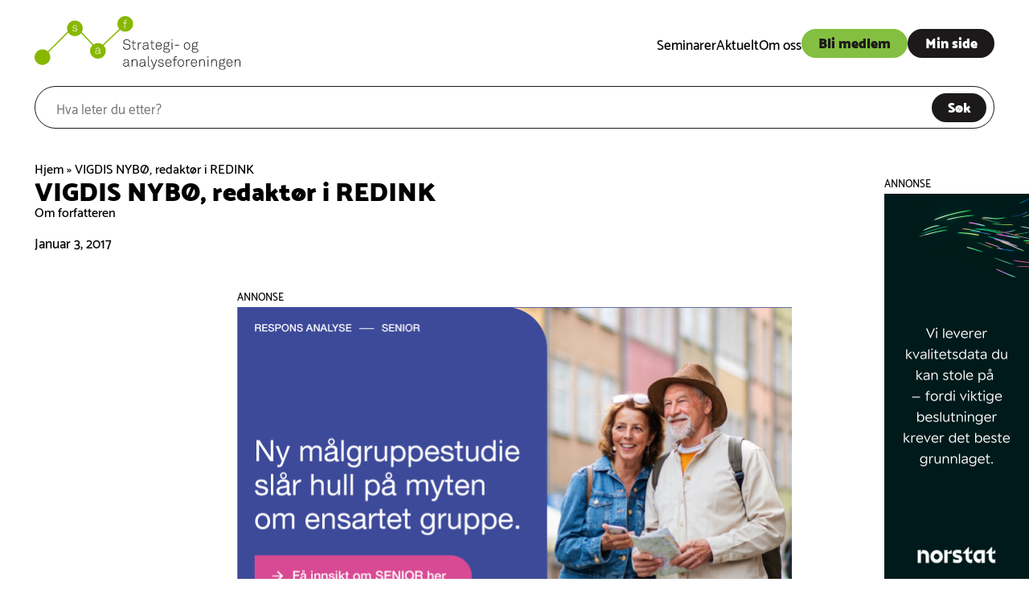

--- FILE ---
content_type: text/html; charset=UTF-8
request_url: https://www.analysen.no/writer/vigdis-nybo-redaktor-i-redink/
body_size: 9554
content:

<!doctype html>
<!--[if lt IE 9]><html class="no-js no-svg ie lt-ie9 lt-ie8 lt-ie7" lang="nb-NO"> <![endif]-->
<!--[if IE 9]><html class="no-js no-svg ie ie9 lt-ie9 lt-ie8" lang="nb-NO"> <![endif]-->
<!--[if gt IE 9]><!--><html class="no-js no-svg" lang="nb-NO"> <!--<![endif]-->
<head>
    <meta charset="UTF-8" />
    <link rel="stylesheet" href="https://www.analysen.no/wp-content/themes/theme-analysen/style.css?version=1.0.27" type="text/css" media="screen" />
    <meta http-equiv="Content-Type" content="text/html; charset=UTF-8" />
    <meta http-equiv="X-UA-Compatible" content="IE=edge">
    <meta name="viewport" content="width=device-width, initial-scale=1">
    <link rel="author" href="https://www.analysen.no/wp-content/themes/theme-analysen/humans.txt" />
    <link rel="pingback" href="https://www.analysen.no/xmlrpc.php" />
    <link rel="profile" href="http://gmpg.org/xfn/11">

    <!-- Google Tag Manager -->
    <script>(function(w,d,s,l,i){w[l]=w[l]||[];w[l].push({'gtm.start':
                new Date().getTime(),event:'gtm.js'});var f=d.getElementsByTagName(s)[0],
            j=d.createElement(s),dl=l!='dataLayer'?'&l='+l:'';j.async=true;j.src=
            'https://www.googletagmanager.com/gtm.js?id='+i+dl;f.parentNode.insertBefore(j,f);
        })(window,document,'script','dataLayer','GTM-TVV697K');</script>
    <!-- End Google Tag Manager —>

    <meta name='robots' content='index, follow, max-image-preview:large, max-snippet:-1, max-video-preview:-1' />
	<style>img:is([sizes="auto" i], [sizes^="auto," i]) { contain-intrinsic-size: 3000px 1500px }</style>
	
	<!-- This site is optimized with the Yoast SEO plugin v26.6 - https://yoast.com/wordpress/plugins/seo/ -->
	<title>VIGDIS NYBØ, redaktør i REDINK - Strategi- og analyseforeningen</title>
	<link rel="canonical" href="https://www.analysen.no/writer/vigdis-nybo-redaktor-i-redink/" />
	<meta property="og:locale" content="nb_NO" />
	<meta property="og:type" content="article" />
	<meta property="og:title" content="VIGDIS NYBØ, redaktør i REDINK - Strategi- og analyseforeningen" />
	<meta property="og:description" content="Om forfatteren" />
	<meta property="og:url" content="https://www.analysen.no/writer/vigdis-nybo-redaktor-i-redink/" />
	<meta property="og:site_name" content="Strategi- og analyseforeningen" />
	<meta property="article:modified_time" content="2022-03-30T11:42:58+00:00" />
	<meta name="twitter:card" content="summary_large_image" />
	<script type="application/ld+json" class="yoast-schema-graph">{"@context":"https://schema.org","@graph":[{"@type":"WebPage","@id":"https://www.analysen.no/writer/vigdis-nybo-redaktor-i-redink/","url":"https://www.analysen.no/writer/vigdis-nybo-redaktor-i-redink/","name":"VIGDIS NYBØ, redaktør i REDINK - Strategi- og analyseforeningen","isPartOf":{"@id":"https://www.analysen.no/#website"},"datePublished":"2017-01-03T10:55:45+00:00","dateModified":"2022-03-30T11:42:58+00:00","breadcrumb":{"@id":"https://www.analysen.no/writer/vigdis-nybo-redaktor-i-redink/#breadcrumb"},"inLanguage":"nb-NO","potentialAction":[{"@type":"ReadAction","target":["https://www.analysen.no/writer/vigdis-nybo-redaktor-i-redink/"]}]},{"@type":"BreadcrumbList","@id":"https://www.analysen.no/writer/vigdis-nybo-redaktor-i-redink/#breadcrumb","itemListElement":[{"@type":"ListItem","position":1,"name":"Hjem","item":"https://www.analysen.no/"},{"@type":"ListItem","position":2,"name":"VIGDIS NYBØ, redaktør i REDINK"}]},{"@type":"WebSite","@id":"https://www.analysen.no/#website","url":"https://www.analysen.no/","name":"Strategi- og analyseforeningen","description":"","publisher":{"@id":"https://www.analysen.no/#organization"},"potentialAction":[{"@type":"SearchAction","target":{"@type":"EntryPoint","urlTemplate":"https://www.analysen.no/?s={search_term_string}"},"query-input":{"@type":"PropertyValueSpecification","valueRequired":true,"valueName":"search_term_string"}}],"inLanguage":"nb-NO"},{"@type":"Organization","@id":"https://www.analysen.no/#organization","name":"Strategi- og analyseforeningen","url":"https://www.analysen.no/","logo":{"@type":"ImageObject","inLanguage":"nb-NO","@id":"https://www.analysen.no/#/schema/logo/image/","url":"https://www.analysen.no/wp-content/uploads/2022/03/SAF-Logo.svg","contentUrl":"https://www.analysen.no/wp-content/uploads/2022/03/SAF-Logo.svg","caption":"Strategi- og analyseforeningen"},"image":{"@id":"https://www.analysen.no/#/schema/logo/image/"}}]}</script>
	<!-- / Yoast SEO plugin. -->


<link rel='dns-prefetch' href='//static.addtoany.com' />
<link rel='dns-prefetch' href='//use.typekit.net' />
<link rel="alternate" type="application/rss+xml" title="Strategi- og analyseforeningen &raquo; strøm" href="https://www.analysen.no/feed/" />
<link rel="alternate" type="application/rss+xml" title="Strategi- og analyseforeningen &raquo; kommentarstrøm" href="https://www.analysen.no/comments/feed/" />
<link rel="alternate" type="application/rss+xml" title="Strategi- og analyseforeningen &raquo; VIGDIS NYBØ, redaktør i REDINK kommentarstrøm" href="https://www.analysen.no/writer/vigdis-nybo-redaktor-i-redink/feed/" />
<script type="text/javascript">
/* <![CDATA[ */
window._wpemojiSettings = {"baseUrl":"https:\/\/s.w.org\/images\/core\/emoji\/16.0.1\/72x72\/","ext":".png","svgUrl":"https:\/\/s.w.org\/images\/core\/emoji\/16.0.1\/svg\/","svgExt":".svg","source":{"concatemoji":"https:\/\/www.analysen.no\/wp-includes\/js\/wp-emoji-release.min.js?ver=6.8.3"}};
/*! This file is auto-generated */
!function(s,n){var o,i,e;function c(e){try{var t={supportTests:e,timestamp:(new Date).valueOf()};sessionStorage.setItem(o,JSON.stringify(t))}catch(e){}}function p(e,t,n){e.clearRect(0,0,e.canvas.width,e.canvas.height),e.fillText(t,0,0);var t=new Uint32Array(e.getImageData(0,0,e.canvas.width,e.canvas.height).data),a=(e.clearRect(0,0,e.canvas.width,e.canvas.height),e.fillText(n,0,0),new Uint32Array(e.getImageData(0,0,e.canvas.width,e.canvas.height).data));return t.every(function(e,t){return e===a[t]})}function u(e,t){e.clearRect(0,0,e.canvas.width,e.canvas.height),e.fillText(t,0,0);for(var n=e.getImageData(16,16,1,1),a=0;a<n.data.length;a++)if(0!==n.data[a])return!1;return!0}function f(e,t,n,a){switch(t){case"flag":return n(e,"\ud83c\udff3\ufe0f\u200d\u26a7\ufe0f","\ud83c\udff3\ufe0f\u200b\u26a7\ufe0f")?!1:!n(e,"\ud83c\udde8\ud83c\uddf6","\ud83c\udde8\u200b\ud83c\uddf6")&&!n(e,"\ud83c\udff4\udb40\udc67\udb40\udc62\udb40\udc65\udb40\udc6e\udb40\udc67\udb40\udc7f","\ud83c\udff4\u200b\udb40\udc67\u200b\udb40\udc62\u200b\udb40\udc65\u200b\udb40\udc6e\u200b\udb40\udc67\u200b\udb40\udc7f");case"emoji":return!a(e,"\ud83e\udedf")}return!1}function g(e,t,n,a){var r="undefined"!=typeof WorkerGlobalScope&&self instanceof WorkerGlobalScope?new OffscreenCanvas(300,150):s.createElement("canvas"),o=r.getContext("2d",{willReadFrequently:!0}),i=(o.textBaseline="top",o.font="600 32px Arial",{});return e.forEach(function(e){i[e]=t(o,e,n,a)}),i}function t(e){var t=s.createElement("script");t.src=e,t.defer=!0,s.head.appendChild(t)}"undefined"!=typeof Promise&&(o="wpEmojiSettingsSupports",i=["flag","emoji"],n.supports={everything:!0,everythingExceptFlag:!0},e=new Promise(function(e){s.addEventListener("DOMContentLoaded",e,{once:!0})}),new Promise(function(t){var n=function(){try{var e=JSON.parse(sessionStorage.getItem(o));if("object"==typeof e&&"number"==typeof e.timestamp&&(new Date).valueOf()<e.timestamp+604800&&"object"==typeof e.supportTests)return e.supportTests}catch(e){}return null}();if(!n){if("undefined"!=typeof Worker&&"undefined"!=typeof OffscreenCanvas&&"undefined"!=typeof URL&&URL.createObjectURL&&"undefined"!=typeof Blob)try{var e="postMessage("+g.toString()+"("+[JSON.stringify(i),f.toString(),p.toString(),u.toString()].join(",")+"));",a=new Blob([e],{type:"text/javascript"}),r=new Worker(URL.createObjectURL(a),{name:"wpTestEmojiSupports"});return void(r.onmessage=function(e){c(n=e.data),r.terminate(),t(n)})}catch(e){}c(n=g(i,f,p,u))}t(n)}).then(function(e){for(var t in e)n.supports[t]=e[t],n.supports.everything=n.supports.everything&&n.supports[t],"flag"!==t&&(n.supports.everythingExceptFlag=n.supports.everythingExceptFlag&&n.supports[t]);n.supports.everythingExceptFlag=n.supports.everythingExceptFlag&&!n.supports.flag,n.DOMReady=!1,n.readyCallback=function(){n.DOMReady=!0}}).then(function(){return e}).then(function(){var e;n.supports.everything||(n.readyCallback(),(e=n.source||{}).concatemoji?t(e.concatemoji):e.wpemoji&&e.twemoji&&(t(e.twemoji),t(e.wpemoji)))}))}((window,document),window._wpemojiSettings);
/* ]]> */
</script>
<link rel='stylesheet' id='formidable-css' href='https://www.analysen.no/wp-content/plugins/formidable/css/formidableforms.css?ver=121001' type='text/css' media='all' />
<style id='wp-emoji-styles-inline-css' type='text/css'>

	img.wp-smiley, img.emoji {
		display: inline !important;
		border: none !important;
		box-shadow: none !important;
		height: 1em !important;
		width: 1em !important;
		margin: 0 0.07em !important;
		vertical-align: -0.1em !important;
		background: none !important;
		padding: 0 !important;
	}
</style>
<link rel='stylesheet' id='wp-block-library-css' href='https://www.analysen.no/wp-includes/css/dist/block-library/style.min.css?ver=6.8.3' type='text/css' media='all' />
<style id='classic-theme-styles-inline-css' type='text/css'>
/*! This file is auto-generated */
.wp-block-button__link{color:#fff;background-color:#32373c;border-radius:9999px;box-shadow:none;text-decoration:none;padding:calc(.667em + 2px) calc(1.333em + 2px);font-size:1.125em}.wp-block-file__button{background:#32373c;color:#fff;text-decoration:none}
</style>
<style id='global-styles-inline-css' type='text/css'>
:root{--wp--preset--aspect-ratio--square: 1;--wp--preset--aspect-ratio--4-3: 4/3;--wp--preset--aspect-ratio--3-4: 3/4;--wp--preset--aspect-ratio--3-2: 3/2;--wp--preset--aspect-ratio--2-3: 2/3;--wp--preset--aspect-ratio--16-9: 16/9;--wp--preset--aspect-ratio--9-16: 9/16;--wp--preset--color--black: #000000;--wp--preset--color--cyan-bluish-gray: #abb8c3;--wp--preset--color--white: #ffffff;--wp--preset--color--pale-pink: #f78da7;--wp--preset--color--vivid-red: #cf2e2e;--wp--preset--color--luminous-vivid-orange: #ff6900;--wp--preset--color--luminous-vivid-amber: #fcb900;--wp--preset--color--light-green-cyan: #7bdcb5;--wp--preset--color--vivid-green-cyan: #00d084;--wp--preset--color--pale-cyan-blue: #8ed1fc;--wp--preset--color--vivid-cyan-blue: #0693e3;--wp--preset--color--vivid-purple: #9b51e0;--wp--preset--gradient--vivid-cyan-blue-to-vivid-purple: linear-gradient(135deg,rgba(6,147,227,1) 0%,rgb(155,81,224) 100%);--wp--preset--gradient--light-green-cyan-to-vivid-green-cyan: linear-gradient(135deg,rgb(122,220,180) 0%,rgb(0,208,130) 100%);--wp--preset--gradient--luminous-vivid-amber-to-luminous-vivid-orange: linear-gradient(135deg,rgba(252,185,0,1) 0%,rgba(255,105,0,1) 100%);--wp--preset--gradient--luminous-vivid-orange-to-vivid-red: linear-gradient(135deg,rgba(255,105,0,1) 0%,rgb(207,46,46) 100%);--wp--preset--gradient--very-light-gray-to-cyan-bluish-gray: linear-gradient(135deg,rgb(238,238,238) 0%,rgb(169,184,195) 100%);--wp--preset--gradient--cool-to-warm-spectrum: linear-gradient(135deg,rgb(74,234,220) 0%,rgb(151,120,209) 20%,rgb(207,42,186) 40%,rgb(238,44,130) 60%,rgb(251,105,98) 80%,rgb(254,248,76) 100%);--wp--preset--gradient--blush-light-purple: linear-gradient(135deg,rgb(255,206,236) 0%,rgb(152,150,240) 100%);--wp--preset--gradient--blush-bordeaux: linear-gradient(135deg,rgb(254,205,165) 0%,rgb(254,45,45) 50%,rgb(107,0,62) 100%);--wp--preset--gradient--luminous-dusk: linear-gradient(135deg,rgb(255,203,112) 0%,rgb(199,81,192) 50%,rgb(65,88,208) 100%);--wp--preset--gradient--pale-ocean: linear-gradient(135deg,rgb(255,245,203) 0%,rgb(182,227,212) 50%,rgb(51,167,181) 100%);--wp--preset--gradient--electric-grass: linear-gradient(135deg,rgb(202,248,128) 0%,rgb(113,206,126) 100%);--wp--preset--gradient--midnight: linear-gradient(135deg,rgb(2,3,129) 0%,rgb(40,116,252) 100%);--wp--preset--font-size--small: 13px;--wp--preset--font-size--medium: 20px;--wp--preset--font-size--large: 36px;--wp--preset--font-size--x-large: 42px;--wp--preset--spacing--20: 0.44rem;--wp--preset--spacing--30: 0.67rem;--wp--preset--spacing--40: 1rem;--wp--preset--spacing--50: 1.5rem;--wp--preset--spacing--60: 2.25rem;--wp--preset--spacing--70: 3.38rem;--wp--preset--spacing--80: 5.06rem;--wp--preset--shadow--natural: 6px 6px 9px rgba(0, 0, 0, 0.2);--wp--preset--shadow--deep: 12px 12px 50px rgba(0, 0, 0, 0.4);--wp--preset--shadow--sharp: 6px 6px 0px rgba(0, 0, 0, 0.2);--wp--preset--shadow--outlined: 6px 6px 0px -3px rgba(255, 255, 255, 1), 6px 6px rgba(0, 0, 0, 1);--wp--preset--shadow--crisp: 6px 6px 0px rgba(0, 0, 0, 1);}:where(.is-layout-flex){gap: 0.5em;}:where(.is-layout-grid){gap: 0.5em;}body .is-layout-flex{display: flex;}.is-layout-flex{flex-wrap: wrap;align-items: center;}.is-layout-flex > :is(*, div){margin: 0;}body .is-layout-grid{display: grid;}.is-layout-grid > :is(*, div){margin: 0;}:where(.wp-block-columns.is-layout-flex){gap: 2em;}:where(.wp-block-columns.is-layout-grid){gap: 2em;}:where(.wp-block-post-template.is-layout-flex){gap: 1.25em;}:where(.wp-block-post-template.is-layout-grid){gap: 1.25em;}.has-black-color{color: var(--wp--preset--color--black) !important;}.has-cyan-bluish-gray-color{color: var(--wp--preset--color--cyan-bluish-gray) !important;}.has-white-color{color: var(--wp--preset--color--white) !important;}.has-pale-pink-color{color: var(--wp--preset--color--pale-pink) !important;}.has-vivid-red-color{color: var(--wp--preset--color--vivid-red) !important;}.has-luminous-vivid-orange-color{color: var(--wp--preset--color--luminous-vivid-orange) !important;}.has-luminous-vivid-amber-color{color: var(--wp--preset--color--luminous-vivid-amber) !important;}.has-light-green-cyan-color{color: var(--wp--preset--color--light-green-cyan) !important;}.has-vivid-green-cyan-color{color: var(--wp--preset--color--vivid-green-cyan) !important;}.has-pale-cyan-blue-color{color: var(--wp--preset--color--pale-cyan-blue) !important;}.has-vivid-cyan-blue-color{color: var(--wp--preset--color--vivid-cyan-blue) !important;}.has-vivid-purple-color{color: var(--wp--preset--color--vivid-purple) !important;}.has-black-background-color{background-color: var(--wp--preset--color--black) !important;}.has-cyan-bluish-gray-background-color{background-color: var(--wp--preset--color--cyan-bluish-gray) !important;}.has-white-background-color{background-color: var(--wp--preset--color--white) !important;}.has-pale-pink-background-color{background-color: var(--wp--preset--color--pale-pink) !important;}.has-vivid-red-background-color{background-color: var(--wp--preset--color--vivid-red) !important;}.has-luminous-vivid-orange-background-color{background-color: var(--wp--preset--color--luminous-vivid-orange) !important;}.has-luminous-vivid-amber-background-color{background-color: var(--wp--preset--color--luminous-vivid-amber) !important;}.has-light-green-cyan-background-color{background-color: var(--wp--preset--color--light-green-cyan) !important;}.has-vivid-green-cyan-background-color{background-color: var(--wp--preset--color--vivid-green-cyan) !important;}.has-pale-cyan-blue-background-color{background-color: var(--wp--preset--color--pale-cyan-blue) !important;}.has-vivid-cyan-blue-background-color{background-color: var(--wp--preset--color--vivid-cyan-blue) !important;}.has-vivid-purple-background-color{background-color: var(--wp--preset--color--vivid-purple) !important;}.has-black-border-color{border-color: var(--wp--preset--color--black) !important;}.has-cyan-bluish-gray-border-color{border-color: var(--wp--preset--color--cyan-bluish-gray) !important;}.has-white-border-color{border-color: var(--wp--preset--color--white) !important;}.has-pale-pink-border-color{border-color: var(--wp--preset--color--pale-pink) !important;}.has-vivid-red-border-color{border-color: var(--wp--preset--color--vivid-red) !important;}.has-luminous-vivid-orange-border-color{border-color: var(--wp--preset--color--luminous-vivid-orange) !important;}.has-luminous-vivid-amber-border-color{border-color: var(--wp--preset--color--luminous-vivid-amber) !important;}.has-light-green-cyan-border-color{border-color: var(--wp--preset--color--light-green-cyan) !important;}.has-vivid-green-cyan-border-color{border-color: var(--wp--preset--color--vivid-green-cyan) !important;}.has-pale-cyan-blue-border-color{border-color: var(--wp--preset--color--pale-cyan-blue) !important;}.has-vivid-cyan-blue-border-color{border-color: var(--wp--preset--color--vivid-cyan-blue) !important;}.has-vivid-purple-border-color{border-color: var(--wp--preset--color--vivid-purple) !important;}.has-vivid-cyan-blue-to-vivid-purple-gradient-background{background: var(--wp--preset--gradient--vivid-cyan-blue-to-vivid-purple) !important;}.has-light-green-cyan-to-vivid-green-cyan-gradient-background{background: var(--wp--preset--gradient--light-green-cyan-to-vivid-green-cyan) !important;}.has-luminous-vivid-amber-to-luminous-vivid-orange-gradient-background{background: var(--wp--preset--gradient--luminous-vivid-amber-to-luminous-vivid-orange) !important;}.has-luminous-vivid-orange-to-vivid-red-gradient-background{background: var(--wp--preset--gradient--luminous-vivid-orange-to-vivid-red) !important;}.has-very-light-gray-to-cyan-bluish-gray-gradient-background{background: var(--wp--preset--gradient--very-light-gray-to-cyan-bluish-gray) !important;}.has-cool-to-warm-spectrum-gradient-background{background: var(--wp--preset--gradient--cool-to-warm-spectrum) !important;}.has-blush-light-purple-gradient-background{background: var(--wp--preset--gradient--blush-light-purple) !important;}.has-blush-bordeaux-gradient-background{background: var(--wp--preset--gradient--blush-bordeaux) !important;}.has-luminous-dusk-gradient-background{background: var(--wp--preset--gradient--luminous-dusk) !important;}.has-pale-ocean-gradient-background{background: var(--wp--preset--gradient--pale-ocean) !important;}.has-electric-grass-gradient-background{background: var(--wp--preset--gradient--electric-grass) !important;}.has-midnight-gradient-background{background: var(--wp--preset--gradient--midnight) !important;}.has-small-font-size{font-size: var(--wp--preset--font-size--small) !important;}.has-medium-font-size{font-size: var(--wp--preset--font-size--medium) !important;}.has-large-font-size{font-size: var(--wp--preset--font-size--large) !important;}.has-x-large-font-size{font-size: var(--wp--preset--font-size--x-large) !important;}
:where(.wp-block-post-template.is-layout-flex){gap: 1.25em;}:where(.wp-block-post-template.is-layout-grid){gap: 1.25em;}
:where(.wp-block-columns.is-layout-flex){gap: 2em;}:where(.wp-block-columns.is-layout-grid){gap: 2em;}
:root :where(.wp-block-pullquote){font-size: 1.5em;line-height: 1.6;}
</style>
<link rel='stylesheet' id='woocommerce-layout-css' href='https://www.analysen.no/wp-content/plugins/woocommerce/assets/css/woocommerce-layout.css?ver=10.4.3' type='text/css' media='all' />
<link rel='stylesheet' id='woocommerce-smallscreen-css' href='https://www.analysen.no/wp-content/plugins/woocommerce/assets/css/woocommerce-smallscreen.css?ver=10.4.3' type='text/css' media='only screen and (max-width: 768px)' />
<link rel='stylesheet' id='woocommerce-general-css' href='https://www.analysen.no/wp-content/plugins/woocommerce/assets/css/woocommerce.css?ver=10.4.3' type='text/css' media='all' />
<style id='woocommerce-inline-inline-css' type='text/css'>
.woocommerce form .form-row .required { visibility: visible; }
</style>
<link rel='stylesheet' id='analysen-typekit-css' href='https://use.typekit.net/nas0mtv.css?ver=1.0.27' type='text/css' media='all' />
<link rel='stylesheet' id='addtoany-css' href='https://www.analysen.no/wp-content/plugins/add-to-any/addtoany.min.css?ver=1.16' type='text/css' media='all' />
<script type="text/javascript" id="addtoany-core-js-before">
/* <![CDATA[ */
window.a2a_config=window.a2a_config||{};a2a_config.callbacks=[];a2a_config.overlays=[];a2a_config.templates={};a2a_localize = {
	Share: "Share",
	Save: "Save",
	Subscribe: "Subscribe",
	Email: "Email",
	Bookmark: "Bookmark",
	ShowAll: "Show all",
	ShowLess: "Show less",
	FindServices: "Find service(s)",
	FindAnyServiceToAddTo: "Instantly find any service to add to",
	PoweredBy: "Powered by",
	ShareViaEmail: "Share via email",
	SubscribeViaEmail: "Subscribe via email",
	BookmarkInYourBrowser: "Bookmark in your browser",
	BookmarkInstructions: "Press Ctrl+D or \u2318+D to bookmark this page",
	AddToYourFavorites: "Add to your favorites",
	SendFromWebOrProgram: "Send from any email address or email program",
	EmailProgram: "Email program",
	More: "More&#8230;",
	ThanksForSharing: "Thanks for sharing!",
	ThanksForFollowing: "Thanks for following!"
};

a2a_config.icon_color="#2a2a2a,#ffffff";
/* ]]> */
</script>
<script type="text/javascript" defer src="https://static.addtoany.com/menu/page.js" id="addtoany-core-js"></script>
<script type="text/javascript" src="https://www.analysen.no/wp-includes/js/jquery/jquery.min.js?ver=3.7.1" id="jquery-core-js"></script>
<script type="text/javascript" src="https://www.analysen.no/wp-includes/js/jquery/jquery-migrate.min.js?ver=3.4.1" id="jquery-migrate-js"></script>
<script type="text/javascript" defer src="https://www.analysen.no/wp-content/plugins/add-to-any/addtoany.min.js?ver=1.1" id="addtoany-jquery-js"></script>
<script type="text/javascript" src="https://www.analysen.no/wp-content/plugins/woocommerce/assets/js/jquery-blockui/jquery.blockUI.min.js?ver=2.7.0-wc.10.4.3" id="wc-jquery-blockui-js" defer="defer" data-wp-strategy="defer"></script>
<script type="text/javascript" src="https://www.analysen.no/wp-content/plugins/woocommerce/assets/js/js-cookie/js.cookie.min.js?ver=2.1.4-wc.10.4.3" id="wc-js-cookie-js" defer="defer" data-wp-strategy="defer"></script>
<script type="text/javascript" id="woocommerce-js-extra">
/* <![CDATA[ */
var woocommerce_params = {"ajax_url":"\/wp-admin\/admin-ajax.php","wc_ajax_url":"\/?wc-ajax=%%endpoint%%","i18n_password_show":"Show password","i18n_password_hide":"Hide password"};
/* ]]> */
</script>
<script type="text/javascript" src="https://www.analysen.no/wp-content/plugins/woocommerce/assets/js/frontend/woocommerce.min.js?ver=10.4.3" id="woocommerce-js" defer="defer" data-wp-strategy="defer"></script>
<link rel="https://api.w.org/" href="https://www.analysen.no/wp-json/" /><link rel="alternate" title="JSON" type="application/json" href="https://www.analysen.no/wp-json/wp/v2/writer/1764" /><link rel="EditURI" type="application/rsd+xml" title="RSD" href="https://www.analysen.no/xmlrpc.php?rsd" />
<link rel='shortlink' href='https://www.analysen.no/?p=1764' />
<link rel="alternate" title="oEmbed (JSON)" type="application/json+oembed" href="https://www.analysen.no/wp-json/oembed/1.0/embed?url=https%3A%2F%2Fwww.analysen.no%2Fwriter%2Fvigdis-nybo-redaktor-i-redink%2F" />
<link rel="alternate" title="oEmbed (XML)" type="text/xml+oembed" href="https://www.analysen.no/wp-json/oembed/1.0/embed?url=https%3A%2F%2Fwww.analysen.no%2Fwriter%2Fvigdis-nybo-redaktor-i-redink%2F&#038;format=xml" />
<script>document.documentElement.className += " js";</script>
        <style>
            :root {--color-white: #ffffff;}
            .has-text-color.has-white-color {color: #ffffff;} .has-background.has-white-background-color {background-color: #ffffff;}
        </style>
    	<noscript><style>.woocommerce-product-gallery{ opacity: 1 !important; }</style></noscript>
			<style type="text/css" id="wp-custom-css">
			#search .wrapper form button {
	cursor: pointer;
}

.smalere{max-width:1000px;
margin-left:auto;margin-right:auto;}
.woocommerce a.remove:hover {
	background: transparent!important;
	color: #b10000!important;
}


/* 
.posts .tease.tease-vacancy .textual-content  {
	margin:auto;
}

.posts.carousel .tease:nth-of-type(3) {
	transform: translateX(209.06%) translateY(16.3vh)!important;
}

.posts.carousel .tease:nth-of-type(3) .read-more {
	display: none;
}
 */

section#content .author {
	max-width: 400px;
	height: 170px;
}

@media (max-width: 582px) {
	section#content .author {
		flex-direction: column;
		height: 100%;
		padding: 20px;
	}
	
	body.single-post #content .content-wrapper div.authors {
		gap: 20px;
	}
}

body.single-post #content .content-wrapper div.authors div.author .image-container {
	background-size: cover;
	background-position: center;
	flex: 0 0 50%;
}

body.single-post #content .content-wrapper div.authors div.author .textual-content {
	flex: 0 0 50%;
}

body.single-post #content .content-wrapper div.authors div.author .textual-content * {
	max-width: 200px;
}


/* FORMIDABLE NYHETSBREV */
.frm_button_submit {
	-webkit-box-shadow: none !important;
	box-shadow: none !important;
	margin: 0px !important;
	padding: 0!important;
}

#frm_form_3_container .frm_form_fields .frm_fields_container {
display: flex;
align-items: baseline;
}
#frm_form_3_container .frm_form_fields .frm_fields_container input {
font-family: "Catamaran" !important;
width:100%;
background-color:#ffffff;
border-style:solid;
border-radius:30px !important;
border-width:1px;
border-color:#000000;
padding:12px;
margin: 0 auto 0 0;
font-family:'Ubuntu';
font-size:20px;
line-height:1.5;
height:auto;
color:#9c9b9b;
}

#frm_form_3_container  .frm_form_fields .frm_form_title,
#frm_form_3_container .frm_form_fields .frm_fields_container .frm_primary_label {
display:none;
}

#frm_form_3_container  .frm_form_fields fieldset {
border: none;
}

#frm_form_3_container  .frm_form_fields .frm_submit {
font-family: "Catamaran" !important;
width: 100%;
background-color: #84bf41;
border-style: solid;
border-radius: 30px !important;
border-width: 0px;
padding: 12px;
margin: 0 auto 0 0;
font-family: 'Ubuntu';
font-size: 20px;
line-height: 1.5;
height: auto;
color: #000000;
border-color: transparent;
font-weight: bold;
cursor: pointer;
max-width: max-content !important;
padding: .82rem 2rem !important;
cursor: pointer;
}

#frm_form_3_container  .frm_form_fields .frm_submit button {
background: transparent;
border: none;
font-weight: bold;
cursor: pointer;
}




body.home #content #become-member .wrapper {
padding-top:2vw;
	padding-bottom:2vw;
}		</style>
		
			</head>
	<body class="wp-singular writer-template-default single single-writer postid-1764 wp-custom-logo wp-theme-theme-analysen theme-theme-analysen woocommerce-no-js" data-template="base.twig">

		<!-- Google Tag Manager (noscript) --><noscript><iframe src="https://www.googletagmanager.com/ns.html?id=GTM-TVV697K" height="0" width="0" style="display:none;visibility:hidden"></iframe></noscript><!-- End Google Tag Manager (noscript) -->

		<a class="skip-link screen-reader-text" href="#content">Hopp til innhold</a>
					<header class="header">
            <div class="wrapper">
                            <a class="branding" href="https://www.analysen.no"><img
                            src="https://www.analysen.no/wp-content/uploads/2022/03/SAF-Logo.svg" alt=""/></a>
                        <nav id="navigation" role="navigation">
                	<ul>
											<li class=" menu-item menu-item-type-post_type menu-item-object-page menu-item-71">
					<a target="" href="https://www.analysen.no/seminarer/">Seminarer</a>
				</li>
												<li class=" menu-item menu-item-type-post_type menu-item-object-page current_page_parent menu-item-25">
					<a target="" href="https://www.analysen.no/aktuelt/">Aktuelt</a>
				</li>
												<li class=" menu-item menu-item-type-post_type menu-item-object-page menu-item-26">
					<a target="" href="https://www.analysen.no/om-oss/">Om oss</a>
				</li>
						</ul>
                <section id="call-to-action" class="desktop">
                                            <a class="analysen-button green menu-item menu-item-type-post_type menu-item-object-page menu-item-33" href="https://www.analysen.no/bli-medlem/">Bli medlem</a>
                                            <a class="analysen-button  menu-item menu-item-type-post_type menu-item-object-page menu-item-34" href="https://www.analysen.no/min-konto/">Min side</a>
                                    </section>
            </nav><!-- #nav -->
            <button class="navigation-toggle device-only" aria-controls="navigation" aria-expanded="false">
                <span class="screen-reader-text">Toggle navigation</span>
                <span class="icon-bar first"></span>
                <span class="icon-bar second"></span>
                <span class="icon-bar third"></span>
            </button>
        </div>
        </header>
<section id="search">
    <div class="wrapper">
        <form action="https://www.analysen.no">
            <input type="text" name="s" placeholder="Hva leter du etter?" value=""/>
            <button class="analysen-button" type="submit">Søk</button>
        </form>
    </div>
</section>


		
		<section id="content" role="main">
				<div class="wrapper">
		<nav aria-label="Breadcrumb" class="breadcrumbs"><span><span><a href="https://www.analysen.no/">Hjem</a></span> &raquo; <span class="breadcrumb_last" aria-current="page">VIGDIS NYBØ, redaktør i REDINK</span></span></nav>
				<article class="content-wrapper post-type-writer" id="post-1764">
							<section id="annonser" class="desktop skyscraper sticky-ad">
					<div class="wrapper">
						<p>Annonse</p>
						<a href="https://norstat.co/no" target="_blank">
							<img src="https://www.analysen.no/wp-content/uploads/2025/01/Kvalitetsdata-du-kan-stole-pa-1_Norstat.png" alt="Advertisement">
						</a>
					</div>
				</section>
						
			<h1>VIGDIS NYBØ, redaktør i REDINK</h1>
							<div class="ingress">
					Om forfatteren
				</div>
				<p class="date"><time datetime="2026-01-11 01:13:16">Januar 3, 2017</time></p>
									<div class="article-body">
				

									<section id="annonser" class="desktop">
						<div class="wrapper">
							<p>Annonse</p>
							<a href="https://responsanalyse.no/senior/" target="_blank">
								<img src="https://www.analysen.no/wp-content/uploads/2025/09/Respons__senior_desktop_nederst_690x500.jpg" alt="Advertisement">
							</a>
						</div>
					</section>
				
									<section id="annonser" class="mobil">
						<div class="wrapper">
							<p>Annonse</p>
							<a href="https://mediebyraaforeningen.no/ta-veivalg-1-til-hosten/" target="_blank">
								<img src="https://www.analysen.no/wp-content/uploads/2025/01/Kvalitetsdata-du-kan-stole-pa-300-x-90-px-2_Norstat.png" alt="Advertisement">
							</a>
						</div>
					</section>
							</div>
		</article>

	</div><!-- /content-wrapper -->
		</section>

							<footer id="footer">
    <div class="wrapper">
                    <div class="branding"><div class="widget widget-footer_logo">
<figure class="wp-block-image size-large is-resized"><img loading="lazy" decoding="async" src="https://www.analysen.no/wp-content/uploads/2022/03/SAF-ikon.svg" alt="" class="wp-image-2408" width="234" height="117"/></figure>
</div></div>
                            <div class="address"><div class="widget widget-footer_address">
<p>Strategi- og analyseforeningen<br>Addresse: Postboks 5077 Majorstuen 0301 Oslo<br>Tlf: +47 22 60 16 77<br>e-post: admin@analysen.no</p>
</div></div>
                            <div class="navigation"><div class="widget widget-footer_navigation"><div class="menu-bunnmeny-container"><ul id="menu-bunnmeny" class="menu"><li id="menu-item-56" class="menu-item menu-item-type-post_type menu-item-object-page menu-item-56"><a href="https://www.analysen.no/per-langhoffs-minnefond/">Per Langhoffs minnefond</a></li>
<li id="menu-item-54" class="menu-item menu-item-type-post_type menu-item-object-page menu-item-54"><a href="https://www.analysen.no/faglig-komite-for-meningsmalinger/">Faglig komité for meningsmålinger</a></li>
<li id="menu-item-55" class="menu-item menu-item-type-post_type menu-item-object-page menu-item-55"><a href="https://www.analysen.no/disiplinaerkomiteen/">Disiplinærkomitéen</a></li>
<li id="menu-item-53" class="menu-item menu-item-type-post_type menu-item-object-page menu-item-privacy-policy menu-item-53"><a rel="privacy-policy" href="https://www.analysen.no/personvernerklaering/">Personvernerklæring</a></li>
</ul></div></div></div>
                            <div class="social-medias"><div class="widget widget-footer_social_medias"><div class="menu-sosiale-medier-container"><ul id="menu-sosiale-medier" class="menu"><li id="menu-item-51" class="menu-item menu-item-type-custom menu-item-object-custom menu-item-51"><a target="_blank" href="https://www.facebook.com/Analysen.no">Facebook</a></li>
<li id="menu-item-52" class="menu-item menu-item-type-custom menu-item-object-custom menu-item-52"><a target="_blank" href="https://www.linkedin.com/company/strategi-og-analyseforeningen/">LinkedIn</a></li>
</ul></div></div></div>
            </div>
</footer>
<footer id="producer">
    <div class="wrapper">
        <p>Design og utvikling av <a href="https://www.breakfast.no" target="_blank">Breakfast</a></p>
    </div>
</footer>		



		<script type="speculationrules">
{"prefetch":[{"source":"document","where":{"and":[{"href_matches":"\/*"},{"not":{"href_matches":["\/wp-*.php","\/wp-admin\/*","\/wp-content\/uploads\/*","\/wp-content\/*","\/wp-content\/plugins\/*","\/wp-content\/themes\/theme-analysen\/*","\/*\\?(.+)"]}},{"not":{"selector_matches":"a[rel~=\"nofollow\"]"}},{"not":{"selector_matches":".no-prefetch, .no-prefetch a"}}]},"eagerness":"conservative"}]}
</script>
	<script type='text/javascript'>
		(function () {
			var c = document.body.className;
			c = c.replace(/woocommerce-no-js/, 'woocommerce-js');
			document.body.className = c;
		})();
	</script>
	<link rel='stylesheet' id='wc-blocks-style-css' href='https://www.analysen.no/wp-content/plugins/woocommerce/assets/client/blocks/wc-blocks.css?ver=wc-10.4.3' type='text/css' media='all' />
<script type="text/javascript" id="analysen-js-extra">
/* <![CDATA[ */
var WP = {"is_home":"","ajax_url":"https:\/\/www.analysen.no\/wp-admin\/admin-ajax.php","load_more_seminars_nonce":"88c2dfd702"};
/* ]]> */
</script>
<script type="text/javascript" src="https://www.analysen.no/wp-content/themes/theme-analysen/assets/scripts.min.js?ver=1.0.27" id="analysen-js"></script>
<script type="text/javascript" src="https://www.analysen.no/wp-content/plugins/page-links-to/dist/new-tab.js?ver=3.3.7" id="page-links-to-js"></script>
<script type="text/javascript" src="https://www.analysen.no/wp-content/plugins/woocommerce/assets/js/sourcebuster/sourcebuster.min.js?ver=10.4.3" id="sourcebuster-js-js"></script>
<script type="text/javascript" id="wc-order-attribution-js-extra">
/* <![CDATA[ */
var wc_order_attribution = {"params":{"lifetime":1.0e-5,"session":30,"base64":false,"ajaxurl":"https:\/\/www.analysen.no\/wp-admin\/admin-ajax.php","prefix":"wc_order_attribution_","allowTracking":true},"fields":{"source_type":"current.typ","referrer":"current_add.rf","utm_campaign":"current.cmp","utm_source":"current.src","utm_medium":"current.mdm","utm_content":"current.cnt","utm_id":"current.id","utm_term":"current.trm","utm_source_platform":"current.plt","utm_creative_format":"current.fmt","utm_marketing_tactic":"current.tct","session_entry":"current_add.ep","session_start_time":"current_add.fd","session_pages":"session.pgs","session_count":"udata.vst","user_agent":"udata.uag"}};
/* ]]> */
</script>
<script type="text/javascript" src="https://www.analysen.no/wp-content/plugins/woocommerce/assets/js/frontend/order-attribution.min.js?ver=10.4.3" id="wc-order-attribution-js"></script>

	<script>(function(){function c(){var b=a.contentDocument||a.contentWindow.document;if(b){var d=b.createElement('script');d.innerHTML="window.__CF$cv$params={r:'9bc03511082ccfc3',t:'MTc2ODA5MDM5Ny4wMDAwMDA='};var a=document.createElement('script');a.nonce='';a.src='/cdn-cgi/challenge-platform/scripts/jsd/main.js';document.getElementsByTagName('head')[0].appendChild(a);";b.getElementsByTagName('head')[0].appendChild(d)}}if(document.body){var a=document.createElement('iframe');a.height=1;a.width=1;a.style.position='absolute';a.style.top=0;a.style.left=0;a.style.border='none';a.style.visibility='hidden';document.body.appendChild(a);if('loading'!==document.readyState)c();else if(window.addEventListener)document.addEventListener('DOMContentLoaded',c);else{var e=document.onreadystatechange||function(){};document.onreadystatechange=function(b){e(b);'loading'!==document.readyState&&(document.onreadystatechange=e,c())}}}})();</script></body>
</html>


--- FILE ---
content_type: text/css
request_url: https://www.analysen.no/wp-content/themes/theme-analysen/style.css?version=1.0.27
body_size: 7038
content:
/*! Flickity v2.3.0
https://flickity.metafizzy.co
---------------------------------------------- */
.flickity-enabled{position:relative}.flickity-enabled:focus{outline:0}.flickity-viewport{overflow:hidden;position:relative;height:100%}.flickity-slider{position:absolute;width:100%;height:100%}.flickity-enabled.is-draggable{-webkit-tap-highlight-color:transparent;-webkit-user-select:none;-moz-user-select:none;-ms-user-select:none;user-select:none}.flickity-enabled.is-draggable .flickity-viewport{cursor:move;cursor:-webkit-grab;cursor:grab}.flickity-enabled.is-draggable .flickity-viewport.is-pointer-down{cursor:-webkit-grabbing;cursor:grabbing}.flickity-button{position:absolute;background:hsla(0,0%,100%,.75);border:none;color:#333}.flickity-button:hover{background:#fff;cursor:pointer}.flickity-button:focus{outline:0;box-shadow:0 0 0 5px #19f}.flickity-button:active{opacity:.6}.flickity-button:disabled{opacity:.3;cursor:auto;pointer-events:none}.flickity-button-icon{fill:currentColor}.flickity-prev-next-button{top:50%;width:44px;height:44px;border-radius:50%;transform:translateY(-50%)}.flickity-prev-next-button.previous{left:10px}.flickity-prev-next-button.next{right:10px}.flickity-rtl .flickity-prev-next-button.previous{left:auto;right:10px}.flickity-rtl .flickity-prev-next-button.next{right:auto;left:10px}.flickity-prev-next-button .flickity-button-icon{position:absolute;left:20%;top:20%;width:60%;height:60%}.flickity-page-dots{position:absolute;width:100%;bottom:-25px;padding:0;margin:0;list-style:none;text-align:center;line-height:1}.flickity-rtl .flickity-page-dots{direction:rtl}.flickity-page-dots .dot{display:inline-block;width:10px;height:10px;margin:0 8px;background:#333;border-radius:50%;opacity:.25;cursor:pointer}.flickity-page-dots .dot.is-selected{opacity:1}
/*!
 * Theme Name: Analysen
 * Description: Wordpress tema for analysen.no
 * Author: AMBIO AS og Breakfast
 * Version: 1.0.27
 * Text Domain: analysen
*/html{line-height:1.15;-webkit-text-size-adjust:100%}body{margin:0}main{display:block}h1{font-size:2em;margin:0 0 0.67em 0}hr{box-sizing:content-box;height:0;overflow:visible}pre{font-family:monospace, monospace;font-size:1em}a{background-color:transparent}abbr[title]{border-bottom:none;text-decoration:underline;text-decoration:underline dotted}b,strong{font-weight:bolder}code,kbd,samp{font-family:monospace, monospace;font-size:1em}small{font-size:80%}sub,sup{font-size:75%;line-height:0;position:relative;vertical-align:baseline}sub{bottom:-0.25em}sup{top:-0.5em}img{border-style:none}button,input,optgroup,select,textarea{font-family:inherit;font-size:100%;line-height:1.15;margin:0}button,input{overflow:visible}button,select{text-transform:none}button,[type="button"],[type="reset"],[type="submit"]{-webkit-appearance:button}button::-moz-focus-inner,[type="button"]::-moz-focus-inner,[type="reset"]::-moz-focus-inner,[type="submit"]::-moz-focus-inner{border-style:none;padding:0}button:-moz-focusring,[type="button"]:-moz-focusring,[type="reset"]:-moz-focusring,[type="submit"]:-moz-focusring{outline:1px dotted ButtonText}fieldset{padding:0.35em 0.75em 0.625em}legend{box-sizing:border-box;color:inherit;display:table;max-width:100%;padding:0;white-space:normal}progress{vertical-align:baseline}textarea{overflow:auto}[type="checkbox"],[type="radio"]{box-sizing:border-box;padding:0}[type="number"]::-webkit-inner-spin-button,[type="number"]::-webkit-outer-spin-button{height:auto}[type="search"]{-webkit-appearance:textfield;outline-offset:-2px}[type="search"]::-webkit-search-decoration{-webkit-appearance:none}::-webkit-file-upload-button{-webkit-appearance:button;font:inherit}details{display:block}summary{display:list-item}template{display:none}[hidden]{display:none}.alignnone{margin:5px 20px 20px 0}.aligncenter,div.aligncenter{display:block;margin:5px auto 5px auto}.alignright{float:right;margin:5px 0 20px 20px}.alignleft{float:left;margin:5px 20px 20px 0}a img.alignright{float:right;margin:5px 0 20px 20px}a img.alignnone{margin:5px 20px 20px 0}a img.alignleft{float:left;margin:5px 20px 20px 0}a img.aligncenter{display:block;margin-left:auto;margin-right:auto}.wp-caption{background:#fff;border:1px solid #f0f0f0;max-width:96%;padding:5px 3px 10px;text-align:center}.wp-caption.alignnone{margin:5px 20px 20px 0}.wp-caption.alignleft{margin:5px 20px 20px 0}.wp-caption.alignright{margin:5px 0 20px 20px}.wp-caption img{border:0 none;height:auto;margin:0;max-width:98.5%;padding:0;width:auto}.wp-caption p.wp-caption-text{font-size:11px;line-height:17px;margin:0;padding:0 4px 5px}.screen-reader-text{border:0;clip:rect(1px, 1px, 1px, 1px);clip-path:inset(50%);height:1px;margin:-1px;overflow:hidden;padding:0;position:absolute !important;width:1px;word-wrap:normal !important}.screen-reader-text:focus{background-color:#eee;clip:auto !important;clip-path:none;color:#444;display:block;font-size:1em;height:auto;left:5px;line-height:normal;padding:15px 23px 14px;text-decoration:none;top:5px;width:auto;z-index:100000}html{font-size:16px;font-feature-settings:"kern" 1;font-kerning:normal;font-family:catamaran, sans-serif;font-weight:500;font-style:normal}:root{--top: 0px;--header-height: 187px}@media (min-width: 782px){:root{--header-height: 12.98611111vw}}:root body.admin-bar{--top:46px}@media (min-width: 782px){:root body.admin-bar{--top:32px}}body{background-color:RGB(255,255,255);margin:0;padding:0}*{box-sizing:border-box}h1,h2,h3,h4,h5,h6{font-family:catamaran, sans-serif;font-weight:900;font-style:normal;margin:0}h1 .medium,h2 .medium,h3 .medium,h4 .medium,h5 .medium,h6 .medium{font-weight:500}h1 h3,h2 h3,h3 h3,h4 h3,h5 h3,h6 h3{font-size:20px;line-height:1.6}@media (min-width: 782px){h1 h3,h2 h3,h3 h3,h4 h3,h5 h3,h6 h3{font-size:1.33333vw}}@media (min-width: 1500px){h1 h3,h2 h3,h3 h3,h4 h3,h5 h3,h6 h3{font-size:20px}}p{font-size:16px;line-height:1.4}@media (min-width: 782px){p{font-size:1.33333vw}}@media (min-width: 1500px){p{font-size:20px}}@media (min-width: 782px){.device-only{display:none}}@media (max-width: 782px){.desktop-only{display:none}}.wrapper{width:calc(100% - 40px);margin:0 20px;padding:0}@media (min-width: 782px){.wrapper{width:93.26666667vw;margin:0 auto}}@media (min-width: 1500px){.wrapper{width:1399px}}a{color:RGB(0,0,0);text-decoration:none}.text-center{text-align:center}.analysen-button{--padding: 5px 10px 5px 10px;--border-width: 2px;--height: auto;--border-radius: 100rem;padding:var(--padding);height:var(--height);border:var(--border-width) solid RGB(27,25,26);border-radius:var(--border-radius);background-color:RGB(27,25,26);color:RGB(255,255,255);white-space:nowrap;font-size:14px;font-weight:900}@media (min-width: 782px){.analysen-button{--padding: 0.40vw 1.533333333vw 0.6vw 1.533333333vw;--border-width: 0.1333333333vw;--height: 2.8vw}}@media (min-width: 1500px){.analysen-button{--padding: 6px 23px 9px 23px;--height: 42px;--border-width: 2px}}@media (min-width: 782px){.analysen-button{font-size:1.33333vw}}@media (min-width: 1500px){.analysen-button{font-size:20px}}.analysen-button.green{background-color:RGB(132,191,65) !important;border-color:RGB(132,191,65) !important;color:RGB(27,25,26) !important}.posts{--column-gap: 1.366666667vw;--row-gap: 5vw;--columns: 1;justify-content:space-evenly;row-gap:var(--row-gap);width:100%;display:flex;flex-wrap:wrap;min-height:0;min-width:0}@media (min-width: 782px){.posts{--columns:3}}.posts .tease{--cell-width: calc( calc( 100% - calc( var(--column-gap) * calc( var(--columns) - 1 ) ) ) / var(--columns) );min-width:0;flex:0 0 var(--cell-width);max-width:var(--cell-width);display:flex;flex-direction:column;position:relative;transition:transform 200ms ease-in-out}.posts .tease>a{position:absolute;z-index:1000 !important;top:0;right:0;bottom:0;left:0}.posts .tease:hover{transform:scale(1.015)}@media (min-width: 782px){.posts .tease:hover{transform:scale(1.05)}}.posts .tease .image-container{position:relative;width:100%;height:0;padding-bottom:56.25%;background-position:center;background-size:cover;border-radius:1vw;background-color:lightblue}.posts .tease .textual-content{display:flex;flex-direction:column;align-items:center}.posts .tease .textual-content h3{font-size:20px;line-height:1.1428571429;margin:0}@media (min-width: 782px){.posts .tease .textual-content h3{font-size:2.33333vw}}@media (min-width: 1500px){.posts .tease .textual-content h3{font-size:35px}}@media (min-width: 782px){.posts .tease .textual-content h3{margin-top:1.333333333vw}}@media (min-width: 1500px){.posts .tease .textual-content h3{margin-top:20px}}.posts .tease .textual-content p{margin:0;line-height:1.65}.posts .tease .textual-content p span{display:block}.posts .tease .textual-content p span.read-more{font-weight:900}.posts .tease .textual-content p.description{margin:.6666666667vw 0 1.333333333vw 0;font-size:14px;text-align:center}@media (min-width: 782px){.posts .tease .textual-content p.description{font-size:.93333vw}}@media (min-width: 1500px){.posts .tease .textual-content p.description{font-size:14px}}.posts .tease .textual-content span.read-more{text-decoration:underline}.posts .tease.tease-product .textual-content{align-items:flex-start}.posts .tease.tease-magazine{--columns: 4 !important}.posts .tease.tease-magazine .image-container{position:relative;width:100%;height:0;padding-bottom:142.85714285714%;border-radius:0}.posts .tease.tease-magazine .textual-content{align-items:flex-start}.posts .tease.tease-magazine .textual-content h3{font-size:14px;font-weight:500}@media (min-width: 782px){.posts .tease.tease-magazine .textual-content h3{font-size:.93333vw}}@media (min-width: 1500px){.posts .tease.tease-magazine .textual-content h3{font-size:14px}}.posts .tease.tease-post .image-container{position:relative;width:100%;height:0;padding-bottom:66.67%;background-color:lightblue}.posts .tease.tease-post .textual-content{align-items:flex-start}.posts .tease.tease-post .textual-content h3{font-size:20px}@media (min-width: 782px){.posts .tease.tease-post .textual-content h3{font-size:1.33333vw}}@media (min-width: 1500px){.posts .tease.tease-post .textual-content h3{font-size:20px}}.posts .tease.tease-post .textual-content p.categories{font-size:14px;text-decoration:underline}@media (min-width: 782px){.posts .tease.tease-post .textual-content p.categories{font-size:.93333vw}}@media (min-width: 1500px){.posts .tease.tease-post .textual-content p.categories{font-size:14px}}.posts .tease.tease-post .textual-content .description{text-align:left}.posts .tease.tease-page .textual-content h3{font-size:20px;margin-bottom:0.8333333333vw;text-align:center}@media (min-width: 782px){.posts .tease.tease-page .textual-content h3{font-size:2.33333vw}}@media (min-width: 1500px){.posts .tease.tease-page .textual-content h3{font-size:35px}}.posts .tease.tease-vacancy{flex-direction:row;border-radius:1.333333333vw;padding:2vw;gap:2vw;align-items:flex-start}.posts .tease.tease-vacancy .image-container{flex:0 0 35%;border-radius:0;position:relative;width:100%;height:0;padding-bottom:30%;background-color:transparent;background-size:contain;background-position:center;background-repeat:no-repeat}.posts .tease.tease-vacancy .textual-content{align-items:flex-start;text-align:left}.posts .tease.tease-vacancy .textual-content h3{font-size:20px;margin:0}@media (min-width: 782px){.posts .tease.tease-vacancy .textual-content h3{font-size:1.33333vw}}@media (min-width: 1500px){.posts .tease.tease-vacancy .textual-content h3{font-size:20px}}.posts .tease.tease-vacancy .textual-content p.description{font-size:14px;margin:.5333333333vw 0;text-align:left}@media (min-width: 782px){.posts .tease.tease-vacancy .textual-content p.description{font-size:.93333vw}}@media (min-width: 1500px){.posts .tease.tease-vacancy .textual-content p.description{font-size:14px}}.posts .tease.tease-vacancy .textual-content span.read-more{font-size:14px;text-decoration:underline}@media (min-width: 782px){.posts .tease.tease-vacancy .textual-content span.read-more{font-size:.93333vw}}@media (min-width: 1500px){.posts .tease.tease-vacancy .textual-content span.read-more{font-size:14px}}.posts.carousel{display:block}.posts.carousel .tease{width:calc( 100% / var(--columns));margin-right:var(--column-gap)}.list{display:flex;flex-direction:column;gap:1.33333333vw}.list.columns{flex-wrap:wrap;flex-direction:row}.list.columns.columns-3 .item{flex:0 0 100%;max-width:100%}@media (min-width: 782px){.list.columns.columns-3 .item{flex:0 0 30%;max-width:30%}}.list .item{display:flex;align-items:center;justify-content:space-between;text-align:left;background-color:RGB(255,255,255);border-radius:1.333333333vw;padding:17px 20px 17px 30px;position:relative;transition:transform 200ms ease-in-out}.list .item>a{position:absolute;top:0;left:0;right:0;bottom:0}.list .item:hover{transform:scale(1.015)}@media (min-width: 782px){.list .item:hover{transform:scale(1.05)}}.list .item .textual-content{text-align:left;display:flex;flex-direction:column;align-items:flex-start}.list .item .textual-content h3{font-size:20px}@media (min-width: 782px){.list .item .textual-content h3{font-size:1.33333vw}}@media (min-width: 1500px){.list .item .textual-content h3{font-size:20px}}.list .item .textual-content p.date{font-size:14px;margin:.12vw 0 0 0}@media (min-width: 782px){.list .item .textual-content p.date{font-size:.93333vw}}@media (min-width: 1500px){.list .item .textual-content p.date{font-size:14px}}.list .item .action{font-size:20px}@media (min-width: 782px){.list .item .action{font-size:1.33333vw}}@media (min-width: 1500px){.list .item .action{font-size:20px}}.pagination ul{list-style:none;margin:0;display:flex;align-items:center;justify-content:center;gap:1vw}.pagination ul li a{background-color:RGB(255,255,255);color:RGB(27,25,26)}.pagination ul li span{background-color:RGB(255,255,255);color:RGBA(27,25,26, 0.25);border-color:RGBA(27,25,26, 0.25);cursor:not-allowed}@media (min-width: 1px) and (max-width: 1180px){.mailpoet_form_columns{flex-direction:column}}body.device-menu-expanded{overflow-y:hidden;overflow-x:hidden}body{position:relative}header.header{z-index:1}header.header .wrapper{display:flex;justify-content:space-between;align-items:center;padding:20px 0}@media (min-width: 782px){header.header .wrapper{align-items:flex-end;padding:1.5625vw 0}}@media (min-width: 782px){header.header .wrapper{align-items:center}}header.header .wrapper .branding{flex:0 0 150px;max-width:150px}@media (min-width: 782px){header.header .wrapper .branding{margin:0 0 1.875rem 0;flex:0 0 20vw;max-width:20vw;margin:initial}}header.header .wrapper .branding img{display:block}header.header .wrapper .branding svg{width:100%}header.header .wrapper .branding svg #primary path{fill:RGBA(var(--primary_color))}header.header .wrapper .branding svg #secondary path{fill:RGBA(var(--secondary_color))}header.header .wrapper #navigation{display:none}@media (max-width: 782px){body.navigation-expanded header.header .wrapper #navigation{display:flex;position:fixed;flex-direction:column;top:0;left:0;right:0;bottom:0;width:100%;height:100%;background-color:RGB(255, 255, 255);align-items:center;justify-content:center;z-index:100;font-size:20px}body.navigation-expanded header.header .wrapper #navigation ul{list-style:none;margin:0 0 20px 0;padding:0;display:flex;flex-direction:column;gap:10px}body.navigation-expanded header.header .wrapper #navigation #call-to-action{display:flex;flex-direction:column;gap:10px}body.navigation-expanded header.header .wrapper #navigation #call-to-action a{text-align:center}}@media (min-width: 782px){header.header .wrapper #navigation{display:flex;align-items:center;gap:2rem;font-size:20px}}@media (min-width: 782px) and (min-width: 782px){header.header .wrapper #navigation{font-size:1.33333vw}}@media (min-width: 782px) and (min-width: 1500px){header.header .wrapper #navigation{font-size:20px}}@media (min-width: 782px){header.header .wrapper #navigation ul{display:none;margin:0;list-style:none}}@media (min-width: 782px) and (min-width: 782px){header.header .wrapper #navigation ul{display:flex;align-items:center;gap:1rem}}@media (min-width: 782px){header.header .wrapper #navigation ul li a{color:0,0,0}body.navigation-expanded header.header .wrapper #navigation ul{display:block}header.header .wrapper #navigation #call-to-action{display:flex;align-items:center;gap:1rem}header.header .wrapper #navigation #call-to-action a{background-color:255,255,255;color:27,25,26;font-family:catamaran, sans-serif;font-weight:900;font-style:normal}header.header .wrapper #navigation #call-to-action a.filled{background-color:132,191,65;border-color:132,191,65}}header.header .wrapper .navigation-toggle{width:20.3333px;height:14.2333px;padding:0;display:flex;flex-direction:column;align-items:center;justify-content:space-between;background-color:transparent;border:0}header.header .wrapper .navigation-toggle .icon-bar{width:100%;height:0.2604166667vw;background-color:#000}@media (min-width: 782px){header.header .wrapper .navigation-toggle{display:none}}#search{margin-bottom:-20px;position:relative;z-index:1}@media (min-width: 782px){#search{margin-bottom:-2.066666667vw}}@media (min-width: 1500px){#search{margin-bottom:-31px}}#search .wrapper form{background:RGB(255,255,255);display:flex;justify-content:space-between;align-items:center;border:1px solid RGB(27,25,26);border-radius:100rem;height:40px;padding:0 5px 0 10px}@media (min-width: 782px){#search .wrapper form{padding:0 0.6666666667vw 0 2vw;height:4.133333333vw}}@media (min-width: 1500px){#search .wrapper form{height:62px;padding:0 10px 0 30px}}#search .wrapper form input{flex:1;border:0;padding:0;font-size:16px;background-color:transparent;outline:none}@media (min-width: 782px){#search .wrapper form input{font-size:1.33333vw}}@media (min-width: 1500px){#search .wrapper form input{font-size:20px}}#search .wrapper form button{font-size:16px;background-color:RGB(27,25,26);color:RGB(255,255,255);border:0;font-family:catamaran, sans-serif;font-weight:900;font-style:normal}@media (min-width: 782px){#search .wrapper form button{font-size:1.33333vw}}@media (min-width: 1500px){#search .wrapper form button{font-size:20px}}body.navigation-expanded{overflow-y:hidden;overflow-x:hidden}#content{z-index:0;padding-top:5.166666667vw}body.page-template-template-names #content{padding:0 20px 30px;background-color:#f4dceb}body.page-template-template-names #content .names{max-width:730px;margin:0 auto;padding-top:10vw}@media (min-width: 782px){body.page-template-template-names #content .names{padding-top:6vw}}body.page-template-template-names #content .names__intro{margin-bottom:45px}@media (min-width: 782px){body.page-template-template-names #content .names__intro{margin-bottom:4.166666667vw}}body.page-template-template-names #content .names__intro p{font-size:18px}@media (min-width: 782px){body.page-template-template-names #content .names__intro p{font-size:22px}}body.page-template-template-names #content .names__intro a{text-decoration:underline}body.page-template-template-names #content .names .tease-name{margin-bottom:30px;display:block;align-items:center;gap:20px}@media (min-width: 782px){body.page-template-template-names #content .names .tease-name{display:flex}}body.page-template-template-names #content .names .tease-name__image{width:200px}body.page-template-template-names #content .names .tease-name__image img{max-width:100%;border-radius:100%}body.page-template-template-names #content .names .tease-name__content{flex:1}body.page-template-template-names #content .names .tease-name__content h3{font-size:22px}body.page-template-template-names #content .names .tease-name__content h3 .thin{margin-left:10px;font-weight:300}body.page-template-template-names #content .names .tease-name__content p{margin-top:10px;margin-bottom:5px;font-size:18px;line-height:21.6px}body.page-template-template-names #content .names .pagination a{margin-bottom:8px;padding:10px 20px;display:inline-block;background:white;font-weight:bold;color:#000;border:1px solid #000;border-radius:30px}body.page-template-template-names #content .names .pagination a.disabled{border-color:#ccc;color:#ccc}#content .tease-name__front{padding:20px;display:flex;flex-direction:row;align-items:center;gap:20px;background-color:#f5f5f5;border-radius:12px}#content .tease-name__front__image{width:100px;height:100px}@media (min-width: 782px){#content .tease-name__front__image{width:150px;height:150px}}#content .tease-name__front__image img{width:100px;height:100px;max-width:100%;border-radius:100%}@media (min-width: 782px){#content .tease-name__front__image img{width:150px;height:150px}}#content .tease-name__front__content{flex:1}#content .tease-name__front__content h3{font-size:22px}#content .tease-name__front__content h3 .thin{font-weight:300}body.search #content,body.archive #content,body.blog #content{background-color:RGB(245,245,245);padding-bottom:4vw}body.search #content .wrapper h1,body.archive #content .wrapper h1,body.blog #content .wrapper h1{font-size:28px}@media (min-width: 782px){body.search #content .wrapper h1,body.archive #content .wrapper h1,body.blog #content .wrapper h1{font-size:3.33333vw}}@media (min-width: 1500px){body.search #content .wrapper h1,body.archive #content .wrapper h1,body.blog #content .wrapper h1{font-size:50px}}body.search #content .wrapper h2,body.archive #content .wrapper h2,body.blog #content .wrapper h2{margin-top:3vw;font-size:24px;border-bottom:2px solid #000;line-height:2}@media (min-width: 782px){body.search #content .wrapper h2,body.archive #content .wrapper h2,body.blog #content .wrapper h2{font-size:2.66667vw}}@media (min-width: 1500px){body.search #content .wrapper h2,body.archive #content .wrapper h2,body.blog #content .wrapper h2{font-size:40px}}body.search #content .wrapper #breadcrumbs,body.archive #content .wrapper #breadcrumbs,body.blog #content .wrapper #breadcrumbs{margin-top:1.333333333vw}body.search #content .wrapper #filter,body.archive #content .wrapper #filter,body.blog #content .wrapper #filter{margin:3.333333333vw 1.533333333vw 0 1.533333333vw;display:flex;gap:2vw;overflow-x:scroll;white-space:nowrap}@media (min-width: 782px){body.search #content .wrapper #filter,body.archive #content .wrapper #filter,body.blog #content .wrapper #filter{overflow:hidden;white-space:initial}}body.search #content .wrapper #filter a.term,body.archive #content .wrapper #filter a.term,body.blog #content .wrapper #filter a.term{display:block;padding-bottom:0.2666666667vw;line-height:1.4}body.search #content .wrapper #filter a.term.selected,body.archive #content .wrapper #filter a.term.selected,body.blog #content .wrapper #filter a.term.selected{position:relative}body.search #content .wrapper #filter a.term.selected:after,body.archive #content .wrapper #filter a.term.selected:after,body.blog #content .wrapper #filter a.term.selected:after{content:'';background-color:RGB(132,191,65);height:0.1333333333vw;position:absolute;width:100%;top:100%;left:0}body.search #content .wrapper .posts,body.archive #content .wrapper .posts,body.blog #content .wrapper .posts{--row-gap: 5vw;--column-gap: 3.4vw;padding:4.466666667vw 0 5.933333333vw 0}body.home #content{padding-top:0}body.home #content #products{background-color:RGBA(132,191,65, 0.6);padding-top:9.166666667vw;padding-bottom:4.533333333vw}@media (min-width: 782px){body.home #content #products{padding-top:5.166666667vw}}body.home #content #products .wrapper{display:flex;flex-direction:column;gap:2rem}@media (min-width: 782px){body.home #content #products .wrapper{flex-direction:row;gap:2vw}}body.home #content #products .wrapper .highlighted{flex:1;display:flex;flex-direction:column-reverse;justify-content:space-between;column-gap:2vw}@media (min-width: 782px){body.home #content #products .wrapper .highlighted{flex-direction:row;align-items:center}}@media (min-width: 782px){body.home #content #products .wrapper .highlighted .textual-content{flex:0 0 40%;max-width:40%}}body.home #content #products .wrapper .highlighted .textual-content h1{font-size:25px}@media (min-width: 782px){body.home #content #products .wrapper .highlighted .textual-content h1{font-size:3.33333vw}}@media (min-width: 1500px){body.home #content #products .wrapper .highlighted .textual-content h1{font-size:50px}}body.home #content #products .wrapper .highlighted .textual-content p.date{font-size:14px;margin-bottom:30px}@media (min-width: 782px){body.home #content #products .wrapper .highlighted .textual-content p.date{font-size:1.33333vw}}@media (min-width: 1500px){body.home #content #products .wrapper .highlighted .textual-content p.date{font-size:20px}}@media (min-width: 782px){body.home #content #products .wrapper .highlighted .textual-content p.date{margin-bottom:2.466666667vw}}@media (min-width: 1500px){body.home #content #products .wrapper .highlighted .textual-content p.date{margin-bottom:37px}}body.home #content #products .wrapper .highlighted .image-container{z-index:1;aspect-ratio:1 / 1;background-size:contain;background-repeat:no-repeat;background-position:center;display:flex;justify-content:center;align-items:center}body.home #content #products .wrapper .highlighted .image-container img{max-width:100%;object-fit:contain;height:100%}body.home #content #products .wrapper .list{display:flex;flex-direction:column;gap:1.33333333vw}@media (min-width: 782px){body.home #content #products .wrapper .list{flex:0 0 32.42857143%;max-width:32.42857143%}}body.home #content #products .wrapper .list .item{display:flex;align-items:center;justify-content:space-between;background-color:RGB(255,255,255);border-radius:1.333333333vw;padding:17px 20px 17px 30px}body.home #content #products .wrapper .list .item .textual-content p.date{font-size:14px;margin:.12vw 0 0 0}@media (min-width: 782px){body.home #content #products .wrapper .list .item .textual-content p.date{font-size:.93333vw}}@media (min-width: 1500px){body.home #content #products .wrapper .list .item .textual-content p.date{font-size:14px}}body.home #content #posts{padding:6.6vw 0}@media (min-width: 1500px){body.home #content #posts{padding:99px 0}}body.home #content #shortcodes{padding:0 0 2.9vw 0}@media (min-width: 1500px){body.home #content #shortcodes{padding:0 0 44px 0}}body.home #content #become-member .wrapper{background-color:RGBA(55,160,205, 0.3);border-radius:1.333333333vw;padding:5.333333333vw;display:flex;flex-direction:column;justify-content:space-between}@media (min-width: 782px){body.home #content #become-member .wrapper{flex-direction:row;align-items:center}}body.home #content #become-member .wrapper .image-container{aspect-ratio:1 / 1;background-size:cover;background-position:center}@media (min-width: 782px){body.home #content #become-member .wrapper .image-container{margin-right:20px;flex:0 0 40%;max-width:40%;margin-right:initial}}body.home #content #become-member .wrapper .textual-content{display:flex;flex-direction:column;align-items:flex-start}body.home #content #become-member .wrapper .textual-content p{font-size:14px}@media (min-width: 782px){body.home #content #become-member .wrapper .textual-content p{font-size:1.33333vw}}@media (min-width: 1500px){body.home #content #become-member .wrapper .textual-content p{font-size:20px}}body.home #content #become-member .wrapper .textual-content>a{margin-top:1vw}body.home #content #vacancies{padding:50px 0}@media (min-width: 782px){body.home #content #vacancies{padding:5.6vw 0 6.666666667vw 0}}body.home #content #vacancies .wrapper h2{font-size:28px;margin-bottom:2.733333333vw}@media (min-width: 782px){body.home #content #vacancies .wrapper h2{font-size:3.33333vw}}@media (min-width: 1500px){body.home #content #vacancies .wrapper h2{font-size:50px}}body.home #content #names{padding:50px 0 0}@media (min-width: 782px){body.home #content #names{padding:80px 0 0}}body.home #content #names .innerwrapper{width:calc(100% - 60px);margin:0 auto}@media (min-width: 782px){body.home #content #names .innerwrapper{width:calc(100% - 100px)}}body.home #content #names .innerwrapper h2{font-size:28px;margin-bottom:2.733333333vw}@media (min-width: 782px){body.home #content #names .innerwrapper h2{font-size:3.33333vw}}@media (min-width: 1500px){body.home #content #names .innerwrapper h2{font-size:50px}}body.home #content #names .innerwrapper .flickity-button.previous{left:-45px}@media (min-width: 782px){body.home #content #names .innerwrapper .flickity-button.previous{left:-50px}}body.home #content #names .innerwrapper .flickity-button.next{right:-45px}@media (min-width: 782px){body.home #content #names .innerwrapper .flickity-button.next{right:-50px}}body.home #content #names .innerwrapper .button-container{margin-top:50px;display:flex;flex-direction:column;justify-content:center;align-items:center}body.home #content #pages{padding:5.466666667vw 0 3.733333333vw 0;background-color:RGBA(216,16,125, 0.15)}body.home #content #sponsors{padding:2.933333333vw 0 3.333333333vw 0}body.home #content #sponsors .wrapper h2{text-align:center;font-weight:500;margin-bottom:2.066666667vw}body.home #content #sponsors .wrapper .posts{display:flex;align-items:center;justify-content:center;gap:6vw}body.single-post #content{background-color:RGBA(55,160,205, 0.2);padding-bottom:5.8vw}body.single-post #content .wrapper{position:relative}body.single-post #content .breadcrumbs{margin-bottom:2.266666667vw}body.single-post #content .image-container{position:relative;width:100%;height:0;padding-bottom:56.25%;background-size:cover;background-position:center}body.single-post #content .content-wrapper{margin:6.666666667vw auto 0 auto}@media (min-width: 782px){body.single-post #content .content-wrapper{width:46vw}}body.single-post #content .content-wrapper h1{font-size:25px}@media (min-width: 782px){body.single-post #content .content-wrapper h1{font-size:3.33333vw}}@media (min-width: 1500px){body.single-post #content .content-wrapper h1{font-size:50px}}body.single-post #content .content-wrapper .ingress{font-size:22px;font-weight:500;line-height:1.3333333333;margin:1.666666667vw 0 2.466666667vw 0}@media (min-width: 782px){body.single-post #content .content-wrapper .ingress{font-size:1.46667vw}}@media (min-width: 1500px){body.single-post #content .content-wrapper .ingress{font-size:22px}}body.single-post #content .content-wrapper p.date{font-size:14px;margin:0 0 1.6vw 0}@media (min-width: 782px){body.single-post #content .content-wrapper p.date{font-size:.93333vw}}@media (min-width: 1500px){body.single-post #content .content-wrapper p.date{font-size:14px}}@media (min-width: 1500px){body.single-post #content .content-wrapper p.date{margin-bottom:24px}}body.single-post #content .content-wrapper div.authors{margin:1.6vw 0 3.4vw 0;display:flex;flex-direction:column;gap:1.333333333333vw}@media (min-width: 1500px){body.single-post #content .content-wrapper div.authors{margin-bottom:51px}}body.single-post #content .content-wrapper div.authors div.author{background-color:RGB(255,255,255);border-radius:1.333333333vw;overflow:hidden;display:flex;justify-content:flex-start;align-items:center}body.single-post #content .content-wrapper div.authors div.author .image-container{aspect-ratio:1 / 1;height:100%;max-width:138px;padding-bottom:0 !important;background-size:contain;background-repeat:no-repeat;background-position:left}body.single-post #content .content-wrapper div.authors div.author .textual-content{flex:1;padding:1.066666667vw;margin-left:2rem}body.single-post #content .content-wrapper div.authors div.author .textual-content *{margin:0;font-size:14px}@media (min-width: 782px){body.single-post #content .content-wrapper div.authors div.author .textual-content *{font-size:.93333vw}}@media (min-width: 1500px){body.single-post #content .content-wrapper div.authors div.author .textual-content *{font-size:14px}}body.single-post #content .content-wrapper .article-body{font-size:20px;line-height:1.3}@media (min-width: 782px){body.single-post #content .content-wrapper .article-body{font-size:1.33333vw}}@media (min-width: 1500px){body.single-post #content .content-wrapper .article-body{font-size:20px}}body.single-product #content{padding-top:0}body.single-product #content header{padding:30px 0 20px 0;background-color:RGBA(234,140,44, 0.6)}@media (min-width: 782px){body.single-product #content header{padding:5.166666667vw 0 4.2vw 0}}body.single-product #content header .wrapper{display:flex;flex-direction:column-reverse}@media (min-width: 782px){body.single-product #content header .wrapper{align-items:center;justify-content:space-around;flex-direction:row}}body.single-product #content header .wrapper .textual-content h1{font-size:28px}@media (min-width: 782px){body.single-product #content header .wrapper .textual-content h1{font-size:3.33333vw}}@media (min-width: 1500px){body.single-product #content header .wrapper .textual-content h1{font-size:50px}}body.single-product #content header .wrapper .textual-content p.date{font-size:14px}@media (min-width: 782px){body.single-product #content header .wrapper .textual-content p.date{font-size:1.33333vw}}@media (min-width: 1500px){body.single-product #content header .wrapper .textual-content p.date{font-size:20px}}body.single-product #content main .wrapper{padding:5vw 0 5.333333333vw 0}body.single-product #content main .wrapper .content-wrapper{margin:2vw auto 0 auto}@media (min-width: 782px){body.single-product #content main .wrapper .content-wrapper{width:46vw;margin:1.1866666667vw auto 0 auto}}body.single-product #content main .wrapper .content-wrapper h1{font-size:28px}@media (min-width: 782px){body.single-product #content main .wrapper .content-wrapper h1{font-size:3.33333vw}}@media (min-width: 1500px){body.single-product #content main .wrapper .content-wrapper h1{font-size:50px}}body.single-product #content main .wrapper .content-wrapper .ingress{font-size:20px;line-height:1;font-weight:500;margin:1.666666667vw 0 2.466666667vw 0}@media (min-width: 782px){body.single-product #content main .wrapper .content-wrapper .ingress{font-size:1.8vw}}@media (min-width: 1500px){body.single-product #content main .wrapper .content-wrapper .ingress{font-size:27px}}@media (min-width: 782px){body.single-product #content main .wrapper .content-wrapper .ingress{line-height:1.3333333333}}body.single-product #content main .wrapper .content-wrapper #prices{background-color:#f5f5f5;display:grid;grid-template-areas:"heading heading" "member customer" "button button";place-content:space-around;align-items:center;padding:5vw;margin:3.33vw 0;border-radius:1.33333333vw}@media (min-width: 782px){body.single-product #content main .wrapper .content-wrapper #prices{max-width:650px}}body.single-product #content main .wrapper .content-wrapper #prices .price-heading{grid-area:heading;display:flex;justify-content:center;align-items:center;font-size:24px;margin-bottom:2rem}@media (min-width: 782px){body.single-product #content main .wrapper .content-wrapper #prices .price-heading{font-size:2.13333vw}}@media (min-width: 1500px){body.single-product #content main .wrapper .content-wrapper #prices .price-heading{font-size:32px}}body.single-product #content main .wrapper .content-wrapper #prices .customer{grid-area:customer}body.single-product #content main .wrapper .content-wrapper #prices .member{grid-area:member}body.single-product #content main .wrapper .content-wrapper #prices .price{font-size:18px;font-weight:300;text-align:center}@media (min-width: 782px){body.single-product #content main .wrapper .content-wrapper #prices .price{font-size:1.6vw}}@media (min-width: 1500px){body.single-product #content main .wrapper .content-wrapper #prices .price{font-size:24px}}body.single-product #content main .wrapper .content-wrapper #prices .price-details{line-height:1;font-size:20px;font-weight:500;margin:0 0 2.3vw 0}@media (min-width: 782px){body.single-product #content main .wrapper .content-wrapper #prices .price-details{font-size:2vw}}@media (min-width: 1500px){body.single-product #content main .wrapper .content-wrapper #prices .price-details{font-size:30px}}body.single-product #content main .wrapper .content-wrapper #prices .analysen-button{grid-area:button;text-align:center;background-color:transparent;color:#000;font-size:20px;height:auto;font-weight:normal}@media (min-width: 782px){body.single-product #content main .wrapper .content-wrapper #prices .analysen-button{font-size:2vw}}@media (min-width: 1500px){body.single-product #content main .wrapper .content-wrapper #prices .analysen-button{font-size:30px}}body.single-product #content #related{background-color:RGB(245,245,245);padding:2.333333333vw 0 5.933333333vw 0}body.single-product #content #related .wrapper h2{font-size:30px;margin-bottom:4.933333333vw}@media (min-width: 782px){body.single-product #content #related .wrapper h2{font-size:3.33333vw}}@media (min-width: 1500px){body.single-product #content #related .wrapper h2{font-size:50px}}body.woocommerce-account #content{background-color:RGB(245,245,245);padding-bottom:4vw}body.woocommerce-account #content .wrapper article .article-content h1{display:none}body.woocommerce-account #content .wrapper article .article-content .article-body .woocommerce nav.woocommerce-MyAccount-navigation ul{list-style:none;margin:0;padding:0}body.woocommerce-account #content .wrapper article .article-content .article-body .woocommerce nav.woocommerce-MyAccount-navigation ul li{margin-bottom:1.666666667vw}@media (min-width: 1500px){body.woocommerce-account #content .wrapper article .article-content .article-body .woocommerce nav.woocommerce-MyAccount-navigation ul li{margin-bottom:25px}}body.woocommerce-account #content .wrapper article .article-content .article-body .woocommerce nav.woocommerce-MyAccount-navigation ul li a{font-size:20px;font-weight:900}@media (min-width: 782px){body.woocommerce-account #content .wrapper article .article-content .article-body .woocommerce nav.woocommerce-MyAccount-navigation ul li a{font-size:1.33333vw}}@media (min-width: 1500px){body.woocommerce-account #content .wrapper article .article-content .article-body .woocommerce nav.woocommerce-MyAccount-navigation ul li a{font-size:20px}}body.woocommerce-account #content .wrapper article .article-content .article-body .woocommerce nav.woocommerce-MyAccount-navigation ul li.is-active a{color:RGB(132,191,65);text-decoration:underline}body.woocommerce-account #content .wrapper article .article-content .article-body .woocommerce .woocommerce-MyAccount-content header.profile{display:flex;justify-content:space-between;--margin-bottom: 2.933333333vw;margin-bottom:var(--margin-bottom)}@media (min-width: 1500px){body.woocommerce-account #content .wrapper article .article-content .article-body .woocommerce .woocommerce-MyAccount-content header.profile{--margin-bottom: 44px}}body.woocommerce-account #content .wrapper article .article-content .article-body .woocommerce .woocommerce-MyAccount-content header.profile .user{display:flex;gap:1.666666667vw}@media (min-width: 1500px){body.woocommerce-account #content .wrapper article .article-content .article-body .woocommerce .woocommerce-MyAccount-content header.profile .user{gap:25px}}body.woocommerce-account #content .wrapper article .article-content .article-body .woocommerce .woocommerce-MyAccount-content header.profile .user .image-container{aspect-ratio:10 / 7;background-color:RGB(255,255,255);padding:.5333333333vw 1.066666667vw;border-radius:1.333333333vw}@media (min-width: 1500px){body.woocommerce-account #content .wrapper article .article-content .article-body .woocommerce .woocommerce-MyAccount-content header.profile .user .image-container{padding:8px 16px}}body.woocommerce-account #content .wrapper article .article-content .article-body .woocommerce .woocommerce-MyAccount-content header.profile .user .image-container img{width:6.666666667vw;height:auto}@media (min-width: 1500px){body.woocommerce-account #content .wrapper article .article-content .article-body .woocommerce .woocommerce-MyAccount-content header.profile .user .image-container img{width:100px}}body.woocommerce-account #content .wrapper article .article-content .article-body .woocommerce .woocommerce-MyAccount-content header.profile .user .textual-content h4{font-size:20px}@media (min-width: 782px){body.woocommerce-account #content .wrapper article .article-content .article-body .woocommerce .woocommerce-MyAccount-content header.profile .user .textual-content h4{font-size:2vw}}@media (min-width: 1500px){body.woocommerce-account #content .wrapper article .article-content .article-body .woocommerce .woocommerce-MyAccount-content header.profile .user .textual-content h4{font-size:30px}}body.woocommerce-account #content .wrapper article .article-content .article-body .woocommerce .woocommerce-MyAccount-content>h2{font-size:25px;--margin-bottom: 1.333333333vw;margin:0 0 var(--margin-bottom) 0}@media (min-width: 782px){body.woocommerce-account #content .wrapper article .article-content .article-body .woocommerce .woocommerce-MyAccount-content>h2{font-size:2.33333vw}}@media (min-width: 1500px){body.woocommerce-account #content .wrapper article .article-content .article-body .woocommerce .woocommerce-MyAccount-content>h2{font-size:35px}}@media (min-width: 1500px){body.woocommerce-account #content .wrapper article .article-content .article-body .woocommerce .woocommerce-MyAccount-content>h2{--margin-bottom: 20px}}body.woocommerce-account #content .wrapper article .article-content .article-body .woocommerce .woocommerce-MyAccount-content>h2:last-of-type{--margin-top: 4.966666667vw;margin-top:var(--margin-top)}@media (min-width: 1500px){body.woocommerce-account #content .wrapper article .article-content .article-body .woocommerce .woocommerce-MyAccount-content>h2:last-of-type{--margin-top: 74.5px}}body.woocommerce-account #content .wrapper article .article-content .article-body .woocommerce .woocommerce-MyAccount-content .posts .tease{--columns: 2}body.woocommerce-account #content .wrapper article .article-content .article-body .woocommerce .woocommerce-MyAccount-content .posts .tease h3{--margin-top: 1.566666667vw;margin-top:var(--margin-top);font-size:20px}@media (min-width: 1500px){body.woocommerce-account #content .wrapper article .article-content .article-body .woocommerce .woocommerce-MyAccount-content .posts .tease h3{--margin-top: 23px}}@media (min-width: 782px){body.woocommerce-account #content .wrapper article .article-content .article-body .woocommerce .woocommerce-MyAccount-content .posts .tease h3{font-size:1.33333vw}}@media (min-width: 1500px){body.woocommerce-account #content .wrapper article .article-content .article-body .woocommerce .woocommerce-MyAccount-content .posts .tease h3{font-size:20px}}body.woocommerce-account #content .wrapper article .article-content .article-body .woocommerce .woocommerce-MyAccount-content .posts .tease p{font-size:14px}@media (min-width: 782px){body.woocommerce-account #content .wrapper article .article-content .article-body .woocommerce .woocommerce-MyAccount-content .posts .tease p{font-size:.93333vw}}@media (min-width: 1500px){body.woocommerce-account #content .wrapper article .article-content .article-body .woocommerce .woocommerce-MyAccount-content .posts .tease p{font-size:14px}}body.post-type-archive-product #content{background-color:RGB(255,255,255)}body.post-type-archive-product #content .posts{justify-content:flex-start;gap:2rem}#earlier-products{padding:2.333333333vw 0 5.933333333vw 0;background-color:RGB(245,245,245)}#earlier-products .wrapper h2{font-size:28px;margin-bottom:4.933333333vw}@media (min-width: 782px){#earlier-products .wrapper h2{font-size:3.33333vw}}@media (min-width: 1500px){#earlier-products .wrapper h2{font-size:50px}}#earlier-products .wrapper p{text-align:center}#earlier-products .wrapper>a{margin:4vw auto 0 auto;display:block;text-align:center;text-decoration:underline}#earlier-products .wrapper>a.disabled{pointer-events:none;cursor:not-allowed;opacity:.7}#posts{padding:6.6vw 0}@media (min-width: 1500px){#posts{padding:99px 0}}#posts .wrapper{display:flex;flex-direction:column}#posts .wrapper header{display:flex;justify-content:space-between;margin-bottom:2.733333333vw}@media (min-width: 1500px){#posts .wrapper header{margin-bottom:41px}}#posts .wrapper header .more-button{margin-top:0.7rem;padding:1rem;background-color:#000;border-radius:100vw;color:#fff;font-weight:600;align-self:baseline}#posts .wrapper header h2{font-size:28px;margin:0}@media (min-width: 782px){#posts .wrapper header h2{font-size:3.33333vw}}@media (min-width: 1500px){#posts .wrapper header h2{font-size:50px}}#posts .wrapper .posts{--column-gap: 3.4vw;margin-bottom:4.666666667vw}#posts .wrapper .posts .tease .textual-content h3{text-align:left}#posts .wrapper .posts .tease .textual-content .categories{font-size:14px;margin-top:.75rem}@media (min-width: 782px){#posts .wrapper .posts .tease .textual-content .categories{font-size:.93333vw}}@media (min-width: 1500px){#posts .wrapper .posts .tease .textual-content .categories{font-size:14px}}#posts .wrapper .posts .tease .textual-content .categories a{text-decoration:underline}#posts .wrapper>a{align-self:center}#annonser{padding-left:20px;padding-right:20px}#annonser.desktop{display:none}@media (min-width: 782px){#annonser.desktop{display:block}}#annonser.mobil{display:block}@media (min-width: 782px){#annonser.mobil{display:none}}#annonser.skyscraper{padding:0;position:absolute;right:0}#annonser.skyscraper .wrapper{max-width:180px;padding-top:0}#annonser.sticky-ad.is-fixed{position:fixed;right:0;top:30px;z-index:100}#annonser.sticky-ad.is-bottom{position:absolute}#annonser .wrapper{width:100%;max-width:690px;margin:0 auto;padding-top:30px}#annonser .wrapper p{margin:0 0 5px;text-transform:uppercase;font-size:11px}@media (min-width: 782px){#annonser .wrapper p{font-size:13px}}#annonser .wrapper img{width:100%;max-width:100%;height:auto;display:block}footer#footer{background-color:RGB(27,25,26);color:RGB(255,255,255);padding:6.4375rem 0}footer#footer .wrapper{display:flex;flex-direction:column;gap:2rem}@media (min-width: 782px){footer#footer .wrapper{flex-direction:row;gap:initial}}@media (min-width: 782px){footer#footer .wrapper>div{flex:0 0 25%;max-width:25%}}footer#footer .wrapper>div p{margin-top:0;line-height:1.4}footer#footer .wrapper>div.navigation ul{list-style:none;margin:0;padding:0}footer#footer .wrapper>div.navigation ul li{margin-bottom:0.3333333333vw}@media (min-width: 1500px){footer#footer .wrapper>div.navigation ul li{margin-bottom:5px}}footer#footer .wrapper>div.navigation ul li a{color:currentColor}footer#footer .wrapper>div.social-medias ul{list-style:none;margin:0;padding:0}footer#footer .wrapper>div.social-medias ul li a{color:currentColor}footer#producer{background-color:#000;padding:2rem 0}footer#producer .wrapper p{margin:0;text-align:center;color:#fff}footer#producer .wrapper p a{color:#fff}


--- FILE ---
content_type: application/javascript; charset=UTF-8
request_url: https://www.analysen.no/cdn-cgi/challenge-platform/scripts/jsd/main.js
body_size: 4719
content:
window._cf_chl_opt={oPNF3:'g'};~function(n4,U,P,Z,S,L,R,h,d){n4=Y,function(X,K,nR,n3,O,N){for(nR={X:551,K:471,O:461,N:497,F:456,T:472,G:544,Q:537,V:546,m:553,i:478,o:499},n3=Y,O=X();!![];)try{if(N=-parseInt(n3(nR.X))/1+-parseInt(n3(nR.K))/2+-parseInt(n3(nR.O))/3*(parseInt(n3(nR.N))/4)+-parseInt(n3(nR.F))/5*(parseInt(n3(nR.T))/6)+parseInt(n3(nR.G))/7*(parseInt(n3(nR.Q))/8)+-parseInt(n3(nR.V))/9*(parseInt(n3(nR.m))/10)+-parseInt(n3(nR.i))/11*(-parseInt(n3(nR.o))/12),N===K)break;else O.push(O.shift())}catch(F){O.push(O.shift())}}(n,143614),U=this||self,P=U[n4(549)],Z=l(),S=function(no,ni,nm,nV,nQ,nT,nX,K,O,N){return no={X:564,K:496},ni={X:463,K:463,O:463,N:502,F:463,T:463,G:529,Q:463,V:470,m:502,i:470},nm={X:483},nV={X:468},nQ={X:483,K:470,O:487,N:482,F:449,T:487,G:487,Q:468,V:502,m:468,i:502,o:463,J:463,D:487,y:482,a:468,v:468,g:502,B:502,s:468,k:463,A:502,M:529},nT={X:527,K:470},nX=n4,K=String[nX(no.X)],O={'h':function(F){return null==F?'':O.g(F,6,function(T,nw){return nw=Y,nw(nT.X)[nw(nT.K)](T)})},'g':function(F,T,G,nK,Q,V,i,o,J,D,y,B,s,A,M,n0,n1,n2){if(nK=nX,F==null)return'';for(V={},i={},o='',J=2,D=3,y=2,B=[],s=0,A=0,M=0;M<F[nK(nQ.X)];M+=1)if(n0=F[nK(nQ.K)](M),Object[nK(nQ.O)][nK(nQ.N)][nK(nQ.F)](V,n0)||(V[n0]=D++,i[n0]=!0),n1=o+n0,Object[nK(nQ.T)][nK(nQ.N)][nK(nQ.F)](V,n1))o=n1;else{if(Object[nK(nQ.G)][nK(nQ.N)][nK(nQ.F)](i,o)){if(256>o[nK(nQ.Q)](0)){for(Q=0;Q<y;s<<=1,A==T-1?(A=0,B[nK(nQ.V)](G(s)),s=0):A++,Q++);for(n2=o[nK(nQ.m)](0),Q=0;8>Q;s=s<<1|1&n2,T-1==A?(A=0,B[nK(nQ.V)](G(s)),s=0):A++,n2>>=1,Q++);}else{for(n2=1,Q=0;Q<y;s=s<<1.74|n2,T-1==A?(A=0,B[nK(nQ.i)](G(s)),s=0):A++,n2=0,Q++);for(n2=o[nK(nQ.m)](0),Q=0;16>Q;s=s<<1|n2&1,A==T-1?(A=0,B[nK(nQ.V)](G(s)),s=0):A++,n2>>=1,Q++);}J--,J==0&&(J=Math[nK(nQ.o)](2,y),y++),delete i[o]}else for(n2=V[o],Q=0;Q<y;s=s<<1.88|n2&1,A==T-1?(A=0,B[nK(nQ.i)](G(s)),s=0):A++,n2>>=1,Q++);o=(J--,0==J&&(J=Math[nK(nQ.J)](2,y),y++),V[n1]=D++,String(n0))}if(''!==o){if(Object[nK(nQ.D)][nK(nQ.y)][nK(nQ.F)](i,o)){if(256>o[nK(nQ.a)](0)){for(Q=0;Q<y;s<<=1,A==T-1?(A=0,B[nK(nQ.i)](G(s)),s=0):A++,Q++);for(n2=o[nK(nQ.v)](0),Q=0;8>Q;s=n2&1.33|s<<1.02,A==T-1?(A=0,B[nK(nQ.g)](G(s)),s=0):A++,n2>>=1,Q++);}else{for(n2=1,Q=0;Q<y;s=n2|s<<1.47,T-1==A?(A=0,B[nK(nQ.B)](G(s)),s=0):A++,n2=0,Q++);for(n2=o[nK(nQ.s)](0),Q=0;16>Q;s=s<<1|n2&1.73,A==T-1?(A=0,B[nK(nQ.B)](G(s)),s=0):A++,n2>>=1,Q++);}J--,0==J&&(J=Math[nK(nQ.k)](2,y),y++),delete i[o]}else for(n2=V[o],Q=0;Q<y;s=s<<1|1.58&n2,T-1==A?(A=0,B[nK(nQ.V)](G(s)),s=0):A++,n2>>=1,Q++);J--,J==0&&y++}for(n2=2,Q=0;Q<y;s=s<<1.29|1&n2,A==T-1?(A=0,B[nK(nQ.A)](G(s)),s=0):A++,n2>>=1,Q++);for(;;)if(s<<=1,T-1==A){B[nK(nQ.A)](G(s));break}else A++;return B[nK(nQ.M)]('')},'j':function(F,nO){return nO=nX,null==F?'':''==F?null:O.i(F[nO(nm.X)],32768,function(T,nf){return nf=nO,F[nf(nV.X)](T)})},'i':function(F,T,G,nU,Q,V,i,o,J,D,y,B,s,A,M,n0,n2,n1){for(nU=nX,Q=[],V=4,i=4,o=3,J=[],B=G(0),s=T,A=1,D=0;3>D;Q[D]=D,D+=1);for(M=0,n0=Math[nU(ni.X)](2,2),y=1;y!=n0;n1=s&B,s>>=1,0==s&&(s=T,B=G(A++)),M|=(0<n1?1:0)*y,y<<=1);switch(M){case 0:for(M=0,n0=Math[nU(ni.K)](2,8),y=1;n0!=y;n1=B&s,s>>=1,0==s&&(s=T,B=G(A++)),M|=(0<n1?1:0)*y,y<<=1);n2=K(M);break;case 1:for(M=0,n0=Math[nU(ni.O)](2,16),y=1;n0!=y;n1=s&B,s>>=1,s==0&&(s=T,B=G(A++)),M|=y*(0<n1?1:0),y<<=1);n2=K(M);break;case 2:return''}for(D=Q[3]=n2,J[nU(ni.N)](n2);;){if(A>F)return'';for(M=0,n0=Math[nU(ni.F)](2,o),y=1;n0!=y;n1=s&B,s>>=1,0==s&&(s=T,B=G(A++)),M|=(0<n1?1:0)*y,y<<=1);switch(n2=M){case 0:for(M=0,n0=Math[nU(ni.O)](2,8),y=1;y!=n0;n1=B&s,s>>=1,s==0&&(s=T,B=G(A++)),M|=(0<n1?1:0)*y,y<<=1);Q[i++]=K(M),n2=i-1,V--;break;case 1:for(M=0,n0=Math[nU(ni.T)](2,16),y=1;n0!=y;n1=s&B,s>>=1,0==s&&(s=T,B=G(A++)),M|=(0<n1?1:0)*y,y<<=1);Q[i++]=K(M),n2=i-1,V--;break;case 2:return J[nU(ni.G)]('')}if(V==0&&(V=Math[nU(ni.Q)](2,o),o++),Q[n2])n2=Q[n2];else if(n2===i)n2=D+D[nU(ni.V)](0);else return null;J[nU(ni.m)](n2),Q[i++]=D+n2[nU(ni.i)](0),V--,D=n2,0==V&&(V=Math[nU(ni.O)](2,o),o++)}}},N={},N[nX(no.K)]=O.h,N}(),L={},L[n4(481)]='o',L[n4(557)]='s',L[n4(477)]='u',L[n4(486)]='z',L[n4(465)]='n',L[n4(479)]='I',L[n4(490)]='b',R=L,U[n4(531)]=function(X,K,O,N,ng,nv,na,nE,T,G,Q,V,i,o){if(ng={X:444,K:561,O:560,N:561,F:451,T:494,G:450,Q:450,V:503,m:460,i:483,o:535,J:489},nv={X:447,K:483,O:459},na={X:487,K:482,O:449,N:502},nE=n4,K===null||void 0===K)return N;for(T=b(K),X[nE(ng.X)][nE(ng.K)]&&(T=T[nE(ng.O)](X[nE(ng.X)][nE(ng.N)](K))),T=X[nE(ng.F)][nE(ng.T)]&&X[nE(ng.G)]?X[nE(ng.F)][nE(ng.T)](new X[(nE(ng.Q))](T)):function(J,nl,D){for(nl=nE,J[nl(nv.X)](),D=0;D<J[nl(nv.K)];J[D]===J[D+1]?J[nl(nv.O)](D+1,1):D+=1);return J}(T),G='nAsAaAb'.split('A'),G=G[nE(ng.V)][nE(ng.m)](G),Q=0;Q<T[nE(ng.i)];V=T[Q],i=C(X,K,V),G(i)?(o=i==='s'&&!X[nE(ng.o)](K[V]),nE(ng.J)===O+V?F(O+V,i):o||F(O+V,K[V])):F(O+V,i),Q++);return N;function F(J,D,nz){nz=Y,Object[nz(na.X)][nz(na.K)][nz(na.O)](N,D)||(N[D]=[]),N[D][nz(na.N)](J)}},h=n4(457)[n4(445)](';'),d=h[n4(503)][n4(460)](h),U[n4(476)]=function(X,K,ns,nt,O,N,F,T){for(ns={X:523,K:483,O:559,N:502,F:466},nt=n4,O=Object[nt(ns.X)](K),N=0;N<O[nt(ns.K)];N++)if(F=O[N],F==='f'&&(F='N'),X[F]){for(T=0;T<K[O[N]][nt(ns.K)];-1===X[F][nt(ns.O)](K[O[N]][T])&&(d(K[O[N]][T])||X[F][nt(ns.N)]('o.'+K[O[N]][T])),T++);}else X[F]=K[O[N]][nt(ns.F)](function(G){return'o.'+G})},j();function c(nk,nZ,O,N,F,T,G){nZ=(nk={X:485,K:548,O:530,N:504,F:514,T:480,G:543,Q:501,V:488,m:519,i:541,o:542},n4);try{return O=P[nZ(nk.X)](nZ(nk.K)),O[nZ(nk.O)]=nZ(nk.N),O[nZ(nk.F)]='-1',P[nZ(nk.T)][nZ(nk.G)](O),N=O[nZ(nk.Q)],F={},F=Ntxi4(N,N,'',F),F=Ntxi4(N,N[nZ(nk.V)]||N[nZ(nk.m)],'n.',F),F=Ntxi4(N,O[nZ(nk.i)],'d.',F),P[nZ(nk.T)][nZ(nk.o)](O),T={},T.r=F,T.e=null,T}catch(Q){return G={},G.r={},G.e=Q,G}}function b(X,np,nx,K){for(np={X:560,K:523,O:498},nx=n4,K=[];null!==X;K=K[nx(np.X)](Object[nx(np.K)](X)),X=Object[nx(np.O)](X));return K}function W(X,ne,n5){return ne={X:492},n5=n4,Math[n5(ne.X)]()<X}function n(r4){return r4='/invisible/jsd,charCodeAt,/b/ov1/0.5232955485331057:1768086664:D-NPVcC6OnTYrtJOWKaAeyjqL0gPrGxW4bH0x8KD8No/,charAt,207614mgstsC,1800oyiIHe,XMLHttpRequest,syUs3,/cdn-cgi/challenge-platform/h/,oxFY5,undefined,288794XGfIYC,bigint,body,object,hasOwnProperty,length,function,createElement,symbol,prototype,clientInformation,d.cookie,boolean,http-code:,random,UHTeq3,from,open,zIJChu,80zxJfbD,getPrototypeOf,204PLdrEP,[native code],contentWindow,push,includes,display: none,stringify,timeout,postMessage,xhr-error,loading,randomUUID,source,ntYsJ1,event,tabIndex,now,href,cloudflare-invisible,chctx,navigator,floor,sid,jCNy9,keys,toString,api,oPNF3,dDI5$2PtYq4QX0wsLBrjFf-+96UHoicAuxaeEJCkn3GKRmy1zpg7blThV8NOZMWSv,parent,join,style,Ntxi4,location,error,catch,isNaN,ontimeout,1903760spxhpr,errorInfoObject,readyState,/jsd/oneshot/fc21b7e0d793/0.5232955485331057:1768086664:D-NPVcC6OnTYrtJOWKaAeyjqL0gPrGxW4bH0x8KD8No/,contentDocument,removeChild,appendChild,7MNIPeY,Function,1917acWXWc,onreadystatechange,iframe,document,send,41422DiTmsU,detail,13050JOwLUT,DOMContentLoaded,_cf_chl_opt,error on cf_chl_props,string,isArray,indexOf,concat,getOwnPropertyNames,riYFq1,HnhLR9,fromCharCode,status,onload,Object,split,KljLg4,sort,onerror,call,Set,Array,addEventListener,POST,__CF$cv$params,success,1565ndFssA,_cf_chl_opt;NaZoI3;Bshk0;IzgW1;qzjKa3;GBApq0;giyU9;KutOj0;QgiX4;Khftj4;Lfpaq4;zBhRN3;JSmY9;Ntxi4;oxFY5;TDAZ2;ldLC0,jsd,splice,bind,3537QqhkxN,log,pow,GsWUx0,number,map'.split(','),n=function(){return r4},n()}function x(nC,n6,X){return nC={X:454,K:520},n6=n4,X=U[n6(nC.X)],Math[n6(nC.K)](+atob(X.t))}function e(X,K,nJ,nP){return nJ={X:545,K:545,O:487,N:524,F:449,T:559,G:500},nP=n4,K instanceof X[nP(nJ.X)]&&0<X[nP(nJ.K)][nP(nJ.O)][nP(nJ.N)][nP(nJ.F)](K)[nP(nJ.T)](nP(nJ.G))}function l(nI,nY){return nI={X:510,K:510},nY=n4,crypto&&crypto[nY(nI.X)]?crypto[nY(nI.K)]():''}function I(O,N,r3,nL,F,T){if(r3={X:525,K:455,O:511,N:517,F:521,T:513,G:455,Q:528,V:507,m:511,i:517,o:513,J:533,D:552,y:528},nL=n4,!O[nL(r3.X)])return;N===nL(r3.K)?(F={},F[nL(r3.O)]=nL(r3.N),F[nL(r3.F)]=O.r,F[nL(r3.T)]=nL(r3.G),U[nL(r3.Q)][nL(r3.V)](F,'*')):(T={},T[nL(r3.m)]=nL(r3.i),T[nL(r3.F)]=O.r,T[nL(r3.o)]=nL(r3.J),T[nL(r3.D)]=N,U[nL(r3.y)][nL(r3.V)](T,'*'))}function z(nb,n7,X,K,O){return nb={X:520,K:515},n7=n4,X=3600,K=x(),O=Math[n7(nb.X)](Date[n7(nb.K)]()/1e3),O-K>X?![]:!![]}function C(X,K,O,ny,nW,N,F){nW=(ny={X:481,K:484,O:534,N:451,F:558},n4);try{N=K[O]}catch(T){return'i'}if(null==N)return void 0===N?'u':'x';if(nW(ny.X)==typeof N)try{if(nW(ny.K)==typeof N[nW(ny.O)])return N[nW(ny.O)](function(){}),'p'}catch(G){}return X[nW(ny.N)][nW(ny.F)](N)?'a':N===X[nW(ny.N)]?'C':N===!0?'T':!1===N?'F':(F=typeof N,nW(ny.K)==F?e(X,N)?'N':'f':R[F]||'?')}function Y(r,q,X,w){return r=r-444,X=n(),w=X[r],w}function H(N,F,nF,nq,T,G,Q,V,m,i,o,J){if(nF={X:522,K:464,O:454,N:475,F:555,T:526,G:469,Q:467,V:473,m:495,i:453,o:506,J:536,D:446,y:474,a:555,v:563,g:563,B:493,s:562,k:512,A:538,M:518,n0:511,n1:458,n2:550,nT:496},nq=n4,!W(0))return![];G=(T={},T[nq(nF.X)]=N,T[nq(nF.K)]=F,T);try{Q=U[nq(nF.O)],V=nq(nF.N)+U[nq(nF.F)][nq(nF.T)]+nq(nF.G)+Q.r+nq(nF.Q),m=new U[(nq(nF.V))](),m[nq(nF.m)](nq(nF.i),V),m[nq(nF.o)]=2500,m[nq(nF.J)]=function(){},i={},i[nq(nF.D)]=U[nq(nF.F)][nq(nF.D)],i[nq(nF.y)]=U[nq(nF.a)][nq(nF.y)],i[nq(nF.v)]=U[nq(nF.F)][nq(nF.g)],i[nq(nF.B)]=U[nq(nF.F)][nq(nF.s)],i[nq(nF.k)]=Z,o=i,J={},J[nq(nF.A)]=G,J[nq(nF.M)]=o,J[nq(nF.n0)]=nq(nF.n1),m[nq(nF.n2)](S[nq(nF.nT)](J))}catch(D){}}function E(X,K,nj,nc,nd,nh,n8,O,N,F){nj={X:454,K:462,O:555,N:473,F:495,T:453,G:475,Q:526,V:540,m:525,i:506,o:536,J:566,D:448,y:532,a:532,v:516,g:516,B:550,s:496,k:505},nc={X:508},nd={X:565,K:565,O:455,N:491,F:565},nh={X:506},n8=n4,O=U[n8(nj.X)],console[n8(nj.K)](U[n8(nj.O)]),N=new U[(n8(nj.N))](),N[n8(nj.F)](n8(nj.T),n8(nj.G)+U[n8(nj.O)][n8(nj.Q)]+n8(nj.V)+O.r),O[n8(nj.m)]&&(N[n8(nj.i)]=5e3,N[n8(nj.o)]=function(n9){n9=n8,K(n9(nh.X))}),N[n8(nj.J)]=function(nn){nn=n8,N[nn(nd.X)]>=200&&N[nn(nd.K)]<300?K(nn(nd.O)):K(nn(nd.N)+N[nn(nd.F)])},N[n8(nj.D)]=function(nr){nr=n8,K(nr(nc.X))},F={'t':x(),'lhr':P[n8(nj.y)]&&P[n8(nj.a)][n8(nj.v)]?P[n8(nj.a)][n8(nj.g)]:'','api':O[n8(nj.m)]?!![]:![],'payload':X},N[n8(nj.B)](S[n8(nj.s)](JSON[n8(nj.k)](F)))}function j(r2,r1,nM,nu,X,K,O,N,F){if(r2={X:454,K:525,O:539,N:509,F:452,T:554,G:547,Q:547},r1={X:539,K:509,O:547},nM={X:556},nu=n4,X=U[nu(r2.X)],!X)return;if(!z())return;(K=![],O=X[nu(r2.K)]===!![],N=function(nH,T){if(nH=nu,!K){if(K=!![],!z())return;T=c(),E(T.r,function(G){I(X,G)}),T.e&&H(nH(nM.X),T.e)}},P[nu(r2.O)]!==nu(r2.N))?N():U[nu(r2.F)]?P[nu(r2.F)](nu(r2.T),N):(F=P[nu(r2.G)]||function(){},P[nu(r2.Q)]=function(nS){nS=nu,F(),P[nS(r1.X)]!==nS(r1.K)&&(P[nS(r1.O)]=F,N())})}}()

--- FILE ---
content_type: image/svg+xml
request_url: https://www.analysen.no/wp-content/uploads/2022/03/SAF-Logo.svg
body_size: 2936
content:
<?xml version="1.0" encoding="UTF-8"?> <svg xmlns="http://www.w3.org/2000/svg" id="a" viewBox="0 0 711.6 187.06"><defs><style>.b{fill:#fff;}.c{fill:#161615;}.d{fill:#88b700;}</style></defs><g><path class="c" d="M328.71,113.78c-2.37,2.32-5.88,3.41-9.93,3.41s-7.46-1.29-9.78-3.76c-1.73-1.83-2.91-4.3-3.16-6.97h2.67c.25,2.08,1.23,4,2.57,5.39,1.88,1.93,4.79,2.87,7.71,2.87s6.03-.79,7.96-2.62c1.23-1.19,2.07-2.82,2.07-5.04,0-3.36-2.62-6.28-6.82-6.82l-6.52-.84c-4.94-.64-8.6-3.46-8.6-8.85,0-2.92,1.28-4.99,3.06-6.62,2.17-1.98,5.39-3.06,8.65-3.06,3.76,0,7.51,1.53,9.49,3.85,1.48,1.73,2.47,3.56,2.67,6.08h-2.62c-.25-1.78-.79-3.11-1.93-4.45-1.53-1.88-4.4-3.01-7.61-3.01-2.52,0-4.94,.64-6.67,2.12-1.34,1.19-2.37,2.82-2.37,5.09,0,4.15,2.97,5.73,6.18,6.13l6.62,.84c5.43,.69,9.14,4.6,9.14,9.54,0,3.06-1.14,5.09-2.77,6.72Z"></path><path class="c" d="M346.6,116.9c-4.6,0-6.37-2.92-6.37-7.21v-15.57h-4.94v-2.27h4.94v-6.82l2.47-.59v7.41h7.66v2.27h-7.66v15.47c0,2.92,.79,4.99,4.1,4.99,1.33,0,2.57-.2,3.9-.44v2.17c-1.38,.3-2.72,.59-4.1,.59Z"></path><path class="c" d="M367.6,93.97c-6.18,0-7.86,5.53-7.86,10.72v11.86h-2.47v-24.71h2.17l.3,4.99c1.09-3.41,4.4-5.24,7.86-5.24,.79,0,1.63,0,2.42,.15v2.47c-.79-.2-1.63-.25-2.42-.25Z"></path><path class="c" d="M394.87,116.7c-3.06,0-3.9-2.22-3.9-4.84-1.33,3.51-5.09,5.34-8.89,5.34-4.79,0-8.5-2.87-8.5-7.61,0-4.4,3.41-7.02,8.3-7.36l9.09-.64v-2.42c0-4.1-2.77-5.63-6.52-5.63s-6.87,1.78-7.12,5.44h-2.47c.35-4.99,4.25-7.76,9.59-7.76,3.36,0,7.02,1.14,8.35,4.55,.59,1.53,.64,3.11,.64,4.74v11.27c0,1.68,.25,2.67,1.93,2.67,.3,0,.45,0,.69-.05v2.17c-.59,.1-.59,.15-1.19,.15Zm-3.9-12.85l-8.85,.54c-3.66,.25-6.03,2.17-6.03,5.19,0,3.56,2.67,5.34,6.18,5.34,6.23,0,8.7-5.04,8.7-9.78v-1.28Z"></path><path class="c" d="M410.67,116.9c-4.6,0-6.38-2.92-6.38-7.21v-15.57h-4.94v-2.27h4.94v-6.82l2.47-.59v7.41h7.66v2.27h-7.66v15.47c0,2.92,.79,4.99,4.1,4.99,1.33,0,2.57-.2,3.9-.44v2.17c-1.38,.3-2.72,.59-4.1,.59Z"></path><path class="c" d="M440.07,104.79h-18.88c.05,2.87,.99,5.53,2.57,7.41,1.38,1.63,3.31,2.62,5.98,2.62,2.17,0,4.05-.79,5.39-2.17,.89-.94,1.58-2.03,1.88-3.51h2.57c-.35,2.13-1.38,3.85-2.77,5.19-1.78,1.78-4.25,2.87-7.07,2.87-3.56,0-6.08-1.48-7.86-3.51-2.03-2.37-3.16-5.63-3.16-9.39,0-3.11,.49-6.18,2.42-8.8,2.07-2.82,4.94-4.3,8.4-4.3,6.67,0,10.58,5.73,10.58,11.96,0,.59-.05,1.04-.05,1.63Zm-10.53-11.27c-5.09,0-8.3,4.1-8.3,8.99h16.36c-.1-4.69-3.02-8.99-8.06-8.99Z"></path><path class="c" d="M466.11,124.85c-2.13,2.17-5.83,2.92-9.78,2.92s-7.12-.74-9.19-2.87c-1.09-1.14-1.73-2.57-1.73-4.45,0-2.37,1.38-4.69,3.71-5.78-1.73-.49-3.11-2.32-3.11-4.05,0-2.12,1.09-3.61,2.97-4.69-1.53-1.48-2.47-3.51-2.47-6.08,0-5.34,4.05-8.65,9.24-8.65,2.17,0,4.15,.59,5.78,1.68,.64-2.12,2.77-3.36,4.99-3.36,.3,0,.64,.1,.94,.1v2.12c-.3,0-.64-.1-.94-.1-1.78,0-3.06,.99-3.41,2.67,1.23,1.43,1.98,3.31,1.98,5.53,0,5.34-4.15,8.55-9.34,8.55-1.83,0-3.51-.4-4.94-1.14-1.28,.49-2.47,1.53-2.47,3.06,0,1.19,.74,1.93,1.73,2.32,.89,.35,2.37,.4,3.31,.4h5.39c3.16,0,5.68,.79,7.26,2.42,1.19,1.19,1.98,2.62,1.98,4.79,0,1.93-.79,3.46-1.88,4.6Zm-1.78-7.66c-1.14-1.19-3.06-1.83-5.98-1.83h-6.52c-2.08,.49-4.1,2.17-4.1,5.09,0,1.28,.54,2.37,1.33,3.11,1.78,1.68,4.84,1.98,7.31,1.98s5.98-.3,7.86-2.17c.74-.74,1.29-1.83,1.29-3.11,0-1.38-.45-2.27-1.19-3.06Zm-8.6-23.77c-3.85,0-6.82,2.47-6.82,6.42s2.97,6.33,6.82,6.33,6.87-2.37,6.87-6.33-3.01-6.42-6.87-6.42Z"></path><path class="c" d="M473.62,84.97v-3.46h3.46v3.46h-3.46Zm.45,31.58v-24.71h2.62v24.71h-2.62Z"></path><path class="c" d="M485.47,102.76v-2.27h13.98v2.27h-13.98Z"></path><path class="c" d="M534.49,114.23c-1.73,1.73-4.15,2.97-7.21,2.97s-5.49-1.24-7.22-2.97c-2.57-2.57-3.51-5.83-3.51-10.03s.94-7.46,3.51-10.03c1.73-1.73,4.15-2.96,7.22-2.96s5.49,1.24,7.21,2.96c2.57,2.57,3.51,5.83,3.51,10.03s-.94,7.46-3.51,10.03Zm-1.78-18.43c-1.28-1.33-3.06-2.17-5.43-2.17s-4.15,.84-5.44,2.17c-2.22,2.32-2.77,5.19-2.77,8.4s.54,6.08,2.77,8.4c1.29,1.33,3.06,2.17,5.44,2.17s4.15-.84,5.43-2.17c2.22-2.32,2.77-5.19,2.77-8.4s-.54-6.08-2.77-8.4Z"></path><path class="c" d="M564.28,124.85c-2.13,2.17-5.83,2.92-9.78,2.92s-7.12-.74-9.19-2.87c-1.09-1.14-1.73-2.57-1.73-4.45,0-2.37,1.38-4.69,3.71-5.78-1.73-.49-3.11-2.32-3.11-4.05,0-2.12,1.09-3.61,2.96-4.69-1.53-1.48-2.47-3.51-2.47-6.08,0-5.34,4.05-8.65,9.24-8.65,2.17,0,4.15,.59,5.78,1.68,.64-2.12,2.77-3.36,4.99-3.36,.3,0,.64,.1,.94,.1v2.12c-.3,0-.64-.1-.94-.1-1.78,0-3.06,.99-3.41,2.67,1.24,1.43,1.98,3.31,1.98,5.53,0,5.34-4.15,8.55-9.34,8.55-1.83,0-3.51-.4-4.94-1.14-1.29,.49-2.47,1.53-2.47,3.06,0,1.19,.74,1.93,1.73,2.32,.89,.35,2.37,.4,3.31,.4h5.39c3.16,0,5.68,.79,7.26,2.42,1.19,1.19,1.98,2.62,1.98,4.79,0,1.93-.79,3.46-1.88,4.6Zm-1.78-7.66c-1.14-1.19-3.06-1.83-5.98-1.83h-6.52c-2.07,.49-4.1,2.17-4.1,5.09,0,1.28,.54,2.37,1.33,3.11,1.78,1.68,4.84,1.98,7.31,1.98s5.98-.3,7.86-2.17c.74-.74,1.28-1.83,1.28-3.11,0-1.38-.44-2.27-1.19-3.06Zm-8.6-23.77c-3.85,0-6.82,2.47-6.82,6.42s2.97,6.33,6.82,6.33,6.87-2.37,6.87-6.33-3.01-6.42-6.87-6.42Z"></path><path class="c" d="M327.53,175.99c-3.06,0-3.9-2.22-3.9-4.84-1.33,3.51-5.09,5.34-8.89,5.34-4.79,0-8.5-2.87-8.5-7.61,0-4.4,3.41-7.02,8.3-7.36l9.09-.64v-2.42c0-4.1-2.77-5.63-6.52-5.63s-6.87,1.78-7.12,5.44h-2.47c.35-4.99,4.25-7.76,9.59-7.76,3.36,0,7.02,1.14,8.35,4.55,.59,1.53,.64,3.11,.64,4.74v11.27c0,1.68,.25,2.67,1.93,2.67,.3,0,.45,0,.69-.05v2.17c-.59,.1-.59,.15-1.19,.15Zm-3.9-12.85l-8.85,.54c-3.66,.25-6.03,2.17-6.03,5.19,0,3.56,2.67,5.34,6.18,5.34,6.23,0,8.7-5.04,8.7-9.78v-1.28Z"></path><path class="c" d="M353.02,175.84v-16.16c0-4.3-1.88-6.77-6.38-6.77-6.08,0-8.2,5.24-8.2,10.57v12.35h-2.47v-24.71h2.18l.3,4.5c1.38-3.11,4.89-5.14,8.35-5.14,5.68,0,8.7,3.51,8.7,9.04v16.31h-2.47Z"></path><path class="c" d="M384.05,175.99c-3.06,0-3.9-2.22-3.9-4.84-1.33,3.51-5.09,5.34-8.89,5.34-4.79,0-8.5-2.87-8.5-7.61,0-4.4,3.41-7.02,8.3-7.36l9.09-.64v-2.42c0-4.1-2.77-5.63-6.52-5.63s-6.87,1.78-7.12,5.44h-2.47c.35-4.99,4.25-7.76,9.59-7.76,3.36,0,7.02,1.14,8.35,4.55,.59,1.53,.64,3.11,.64,4.74v11.27c0,1.68,.25,2.67,1.93,2.67,.3,0,.45,0,.69-.05v2.17c-.59,.1-.59,.15-1.19,.15Zm-3.9-12.85l-8.85,.54c-3.66,.25-6.03,2.17-6.03,5.19,0,3.56,2.67,5.34,6.18,5.34,6.23,0,8.7-5.04,8.7-9.78v-1.28Z"></path><path class="c" d="M397.29,176.14c-3.16,0-4.94-1.63-4.94-5.24v-30.74h2.47v30.64c0,1.68,.49,2.97,2.57,2.97,.99,0,1.43,0,2.12-.1v2.17c-.54,.15-1.19,.3-2.22,.3Z"></path><path class="c" d="M412.51,181.13c-1.24,3.21-3.31,5.04-6.67,5.04-1.98,0-3.11-.44-3.11-.44v-2.08s1.73,.3,3.01,.3c2.37,0,3.66-1.53,4.5-3.66l1.58-4.05-10.13-25.1h2.67l8.65,21.94,8.3-21.94h2.67l-11.46,30Z"></path><path class="c" d="M444.92,173.52c-1.78,1.98-4.74,2.97-8.01,2.97s-6.23-1.04-8.1-3.16c-1.38-1.58-1.98-2.97-2.07-4.99h2.52c.15,1.48,.79,2.77,1.83,3.81,1.43,1.38,3.46,1.98,5.83,1.98,2.57,0,4.6-.59,5.83-1.83,.89-.89,1.33-1.73,1.33-3.16,0-2.22-1.58-4.1-4.55-4.5l-4.79-.64c-2.03-.25-4.2-.89-5.58-2.47-.89-1.04-1.38-2.32-1.38-3.9,0-1.98,.84-3.61,2.13-4.79,1.78-1.63,4.2-2.32,6.77-2.32,2.96,0,5.78,.94,7.46,2.92,1.14,1.33,1.83,2.97,1.88,4.55h-2.47c-.1-.79-.44-2.03-1.24-2.97-1.14-1.33-3.06-2.17-5.63-2.17-1.93,0-3.36,.35-4.45,1.14-1.23,.89-1.93,2.08-1.93,3.41,0,2.08,1.04,3.66,4.79,4.15l4.69,.64c4.65,.64,6.82,3.81,6.82,6.82,0,1.83-.59,3.31-1.68,4.55Z"></path><path class="c" d="M473.48,164.08h-18.88c.05,2.87,.99,5.53,2.57,7.41,1.38,1.63,3.31,2.62,5.98,2.62,2.17,0,4.05-.79,5.39-2.17,.89-.94,1.58-2.03,1.88-3.51h2.57c-.35,2.13-1.38,3.85-2.77,5.19-1.78,1.78-4.25,2.87-7.07,2.87-3.56,0-6.08-1.48-7.86-3.51-2.03-2.37-3.16-5.63-3.16-9.39,0-3.11,.49-6.18,2.42-8.8,2.07-2.82,4.94-4.3,8.4-4.3,6.67,0,10.58,5.73,10.58,11.96,0,.59-.05,1.04-.05,1.63Zm-10.53-11.27c-5.09,0-8.3,4.1-8.3,8.99h16.36c-.1-4.69-3.01-8.99-8.06-8.99Z"></path><path class="c" d="M489.43,142.09c-3.11,0-4.69,1.63-4.69,4.79v4.25h7.76v2.27h-7.76v22.43h-2.47v-22.43h-4.94v-2.27h4.94v-4.35c0-3.76,2.32-6.92,6.97-6.92,1.43,0,2.57,.1,3.76,.3v2.22c-.99-.15-2.13-.3-3.56-.3Z"></path><path class="c" d="M513.04,173.52c-1.73,1.73-4.15,2.97-7.22,2.97s-5.49-1.24-7.21-2.97c-2.57-2.57-3.51-5.83-3.51-10.03s.94-7.46,3.51-10.03c1.73-1.73,4.15-2.96,7.21-2.96s5.49,1.24,7.22,2.96c2.57,2.57,3.51,5.83,3.51,10.03s-.94,7.46-3.51,10.03Zm-1.78-18.43c-1.29-1.33-3.06-2.17-5.44-2.17s-4.15,.84-5.43,2.17c-2.22,2.32-2.77,5.19-2.77,8.4s.54,6.08,2.77,8.4c1.29,1.33,3.06,2.17,5.43,2.17s4.15-.84,5.44-2.17c2.22-2.32,2.77-5.19,2.77-8.4s-.54-6.08-2.77-8.4Z"></path><path class="c" d="M534.53,153.26c-6.18,0-7.86,5.53-7.86,10.72v11.86h-2.47v-24.71h2.17l.3,4.99c1.09-3.41,4.4-5.24,7.86-5.24,.79,0,1.63,0,2.42,.15v2.47c-.79-.2-1.63-.25-2.42-.25Z"></path><path class="c" d="M561.75,164.08h-18.88c.05,2.87,.99,5.53,2.57,7.41,1.38,1.63,3.31,2.62,5.98,2.62,2.17,0,4.05-.79,5.39-2.17,.89-.94,1.58-2.03,1.88-3.51h2.57c-.35,2.13-1.38,3.85-2.77,5.19-1.78,1.78-4.25,2.87-7.07,2.87-3.56,0-6.08-1.48-7.86-3.51-2.03-2.37-3.16-5.63-3.16-9.39,0-3.11,.49-6.18,2.42-8.8,2.07-2.82,4.94-4.3,8.4-4.3,6.67,0,10.58,5.73,10.58,11.96,0,.59-.05,1.04-.05,1.63Zm-10.53-11.27c-5.09,0-8.3,4.1-8.3,8.99h16.36c-.1-4.69-3.02-8.99-8.06-8.99Z"></path><path class="c" d="M586.21,175.84v-16.16c0-4.3-1.88-6.77-6.37-6.77-6.08,0-8.2,5.24-8.2,10.57v12.35h-2.47v-24.71h2.17l.3,4.5c1.38-3.11,4.89-5.14,8.35-5.14,5.68,0,8.7,3.51,8.7,9.04v16.31h-2.47Z"></path><path class="c" d="M597.77,144.26v-3.46h3.46v3.46h-3.46Zm.44,31.58v-24.71h2.62v24.71h-2.62Z"></path><path class="c" d="M627.86,175.84v-16.16c0-4.3-1.88-6.77-6.37-6.77-6.08,0-8.2,5.24-8.2,10.57v12.35h-2.47v-24.71h2.17l.3,4.5c1.38-3.11,4.89-5.14,8.35-5.14,5.68,0,8.7,3.51,8.7,9.04v16.31h-2.47Z"></path><path class="c" d="M658.25,184.14c-2.13,2.17-5.83,2.92-9.79,2.92s-7.11-.74-9.19-2.87c-1.09-1.14-1.73-2.57-1.73-4.45,0-2.37,1.38-4.69,3.71-5.78-1.73-.49-3.11-2.32-3.11-4.05,0-2.12,1.09-3.61,2.97-4.69-1.53-1.48-2.47-3.51-2.47-6.08,0-5.34,4.05-8.65,9.24-8.65,2.17,0,4.15,.59,5.78,1.68,.64-2.12,2.77-3.36,4.99-3.36,.3,0,.64,.1,.94,.1v2.12c-.3,0-.64-.1-.94-.1-1.78,0-3.06,.99-3.41,2.67,1.24,1.43,1.98,3.31,1.98,5.53,0,5.34-4.15,8.55-9.34,8.55-1.83,0-3.51-.4-4.94-1.14-1.29,.49-2.47,1.53-2.47,3.06,0,1.19,.74,1.93,1.73,2.32,.89,.35,2.37,.4,3.31,.4h5.38c3.16,0,5.68,.79,7.27,2.42,1.18,1.19,1.98,2.62,1.98,4.79,0,1.93-.79,3.46-1.88,4.6Zm-1.78-7.66c-1.14-1.19-3.06-1.83-5.98-1.83h-6.52c-2.07,.49-4.1,2.17-4.1,5.09,0,1.28,.54,2.37,1.33,3.11,1.78,1.68,4.84,1.98,7.31,1.98s5.98-.3,7.86-2.17c.74-.74,1.29-1.83,1.29-3.11,0-1.38-.45-2.27-1.18-3.06Zm-8.6-23.77c-3.85,0-6.82,2.47-6.82,6.42s2.97,6.33,6.82,6.33,6.87-2.37,6.87-6.33-3.01-6.42-6.87-6.42Z"></path><path class="c" d="M684.68,164.08h-18.88c.05,2.87,.99,5.53,2.57,7.41,1.38,1.63,3.31,2.62,5.98,2.62,2.18,0,4.05-.79,5.39-2.17,.89-.94,1.58-2.03,1.88-3.51h2.57c-.35,2.13-1.38,3.85-2.77,5.19-1.78,1.78-4.25,2.87-7.07,2.87-3.56,0-6.08-1.48-7.86-3.51-2.03-2.37-3.16-5.63-3.16-9.39,0-3.11,.49-6.18,2.42-8.8,2.07-2.82,4.94-4.3,8.4-4.3,6.67,0,10.58,5.73,10.58,11.96,0,.59-.05,1.04-.05,1.63Zm-10.53-11.27c-5.09,0-8.3,4.1-8.3,8.99h16.36c-.1-4.69-3.01-8.99-8.06-8.99Z"></path><path class="c" d="M709.13,175.84v-16.16c0-4.3-1.88-6.77-6.38-6.77-6.08,0-8.2,5.24-8.2,10.57v12.35h-2.47v-24.71h2.18l.3,4.5c1.38-3.11,4.89-5.14,8.35-5.14,5.68,0,8.7,3.51,8.7,9.04v16.31h-2.47Z"></path></g><path class="d" d="M139.34,70c-14.98,0-27.17-12.19-27.17-27.17s12.19-27.18,27.17-27.18,27.18,12.19,27.18,27.18-12.19,27.17-27.18,27.17Z"></path><path class="d" d="M27.18,170.36C12.19,170.36,0,158.17,0,143.19s12.19-27.18,27.18-27.18,27.17,12.19,27.17,27.18-12.19,27.17-27.17,27.17Z"></path><path class="d" d="M219.03,148.49c-14.98,0-27.17-12.19-27.17-27.17s12.19-27.18,27.17-27.18,27.18,12.19,27.18,27.18-12.19,27.17-27.18,27.17Z"></path><path class="d" d="M313.63,54.35c-14.98,0-27.17-12.19-27.17-27.18S298.65,0,313.63,0s27.18,12.19,27.18,27.17-12.19,27.18-27.18,27.18Z"></path><rect class="d" x="29.24" y="89.03" width="102.17" height="4.33" transform="translate(-40.96 83.51) rotate(-45)"></rect><rect class="d" x="179.91" y="47.08" width="4.33" height="64.44" transform="translate(-4.48 147.41) rotate(-43.59)"></rect><rect class="d" x="223.91" y="71.5" width="83.73" height="4.33" transform="translate(22.87 204.29) rotate(-43.76)"></rect><path class="b" d="M146.31,51.29c-1.5,1.67-4,2.5-6.76,2.5s-5.26-.88-6.84-2.67c-1.17-1.33-1.67-2.5-1.75-4.21h2.13c.12,1.25,.67,2.34,1.54,3.21,1.21,1.17,2.92,1.67,4.92,1.67,2.17,0,3.88-.5,4.92-1.54,.75-.75,1.13-1.46,1.13-2.67,0-1.88-1.33-3.46-3.84-3.8l-4.05-.54c-1.71-.21-3.55-.75-4.71-2.09-.75-.88-1.17-1.96-1.17-3.3,0-1.67,.71-3.05,1.79-4.05,1.5-1.38,3.55-1.96,5.71-1.96,2.5,0,4.88,.79,6.3,2.46,.96,1.13,1.54,2.5,1.58,3.84h-2.09c-.08-.67-.37-1.71-1.04-2.5-.96-1.13-2.59-1.83-4.76-1.83-1.63,0-2.84,.29-3.75,.96-1.04,.75-1.63,1.75-1.63,2.88,0,1.75,.88,3.09,4.05,3.51l3.96,.54c3.92,.54,5.76,3.21,5.76,5.76,0,1.54-.5,2.8-1.42,3.84Z"></path><path class="b" d="M316.55,14.93c-2.63,0-3.96,1.38-3.96,4.05v3.59h6.55v1.92h-6.55v18.94h-2.09V24.48h-4.17v-1.92h4.17v-3.67c0-3.17,1.96-5.84,5.88-5.84,1.21,0,2.17,.08,3.17,.25v1.88c-.83-.12-1.79-.25-3-.25Z"></path><path class="b" d="M227.52,131.87c-2.59,0-3.3-1.88-3.3-4.09-1.13,2.96-4.3,4.5-7.51,4.5-4.05,0-7.18-2.42-7.18-6.42,0-3.71,2.88-5.92,7.01-6.22l7.68-.54v-2.04c0-3.46-2.34-4.76-5.51-4.76s-5.8,1.5-6.01,4.59h-2.09c.29-4.21,3.59-6.55,8.09-6.55,2.84,0,5.92,.96,7.05,3.84,.5,1.29,.54,2.63,.54,4v9.51c0,1.42,.21,2.25,1.63,2.25,.25,0,.38,0,.58-.04v1.84c-.5,.08-.5,.12-1,.12Zm-3.3-10.85l-7.47,.46c-3.09,.21-5.09,1.84-5.09,4.38,0,3,2.25,4.51,5.21,4.51,5.26,0,7.34-4.25,7.34-8.26v-1.09Z"></path></svg> 